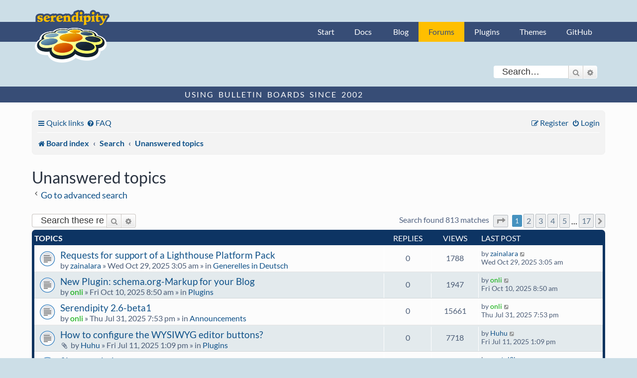

--- FILE ---
content_type: text/html; charset=UTF-8
request_url: https://board.s9y.org/search.php?search_id=unanswered&sid=580479d33e42e47ff17dcc6e8b70ab1e
body_size: 14816
content:
<!DOCTYPE html>
<html dir="ltr" lang="en-gb">
<head>
<meta charset="utf-8" />
<meta http-equiv="X-UA-Compatible" content="IE=edge">
<meta name="viewport" content="width=device-width, initial-scale=1" />

<title>Serendipity Forums - Unanswered topics</title>

	<link rel="alternate" type="application/atom+xml" title="Feed - Serendipity Forums" href="/app.php/feed?sid=d89b899bc9793b33a1b9cec16b31dd59">		<link rel="alternate" type="application/atom+xml" title="Feed - All forums" href="/app.php/feed/forums?sid=d89b899bc9793b33a1b9cec16b31dd59">					

<!--
	phpBB style name: s9y_theme
	Based on style:   prosilver (this is the default phpBB3 style)
	Original author:  Tom Beddard ( http://www.subBlue.com/ )
	Modified by: s9y team
-->

<link href="./assets/css/font-awesome.min.css?assets_version=12" rel="stylesheet">
<link href="./styles/s9y_theme/theme/stylesheet.css?assets_version=12" rel="stylesheet">
<link href="./styles/s9y_theme/theme/en/stylesheet.css?assets_version=12" rel="stylesheet">




<!--[if lte IE 9]>
	<link href="./styles/s9y_theme/theme/tweaks.css?assets_version=12" rel="stylesheet">
<![endif]-->





	<link href="/favicon.ico" rel="icon" type="image/vnd.microsoft.icon">
	<link href="/favicon.ico" rel="shortcut icon" type="image/vnd.microsoft.icon">
	<link href="/apple-touch-icon.png" rel="apple-touch-icon">

</head>
<body id="phpbb" class="nojs notouch section-search ltr ">

    <nav id="nav-global" role="navigation">
        <div class="layout-container">
            <ul id="site-nav" class="nav-collapse">
                <li><a href="http://docs.s9y.org/">Start</a></li><li><a href="http://docs.s9y.org/docs/index.html">Docs</a></li>
                <li><a href="https://blog.s9y.org">Blog</a></li><li id="current-page"><a href="https://board.s9y.org">Forums</a></li><li><a href="http://spartacus.s9y.org/">Plugins</a></li><li><a href="http://spartacus.s9y.org/index.php?mode=template_all">Themes</a></li><li><a href="https://github.com/s9y">GitHub</a></li>
            </ul>
        </div>
    </nav>


						<div id="search-box" class="search-box search-header" role="search">
				<form action="./search.php?sid=d89b899bc9793b33a1b9cec16b31dd59" method="get" id="search">
				<fieldset>
					<input name="keywords" id="keywords" type="search" maxlength="128" title="Search for keywords" class="inputbox search tiny" size="20" value="" placeholder="Search…" />
					<button class="button button-search" type="submit" title="Search">
						<i class="icon fa-search fa-fw" aria-hidden="true"></i><span class="sr-only">Search</span>
					</button>
					<a href="./search.php?sid=d89b899bc9793b33a1b9cec16b31dd59" class="button button-search-end" title="Advanced search">
						<i class="icon fa-cog fa-fw" aria-hidden="true"></i><span class="sr-only">Advanced search</span>
					</a>
					<input type="hidden" name="sid" value="d89b899bc9793b33a1b9cec16b31dd59" />

				</fieldset>
				</form>
			</div>
						<div id="claim">
    <div class="layout-container">
        <span id="slogan">Using Bulletin Boards since 2002</span>
    </div>
</div>
<main>
<div id="wrap" class="wrap">
	<a id="top" class="top-anchor" accesskey="t"></a>
	<div id="page-header">
		<div class="headerbar" role="banner">
					<div class="inner">
			</div>
					</div>
				<div class="navbar" role="navigation">
	<div class="inner">

	<ul id="nav-main" class="nav-main linklist" role="menubar">

		<li id="quick-links" class="quick-links dropdown-container responsive-menu" data-skip-responsive="true">
			<a href="#" class="dropdown-trigger">
				<i class="icon fa-bars fa-fw" aria-hidden="true"></i><span>Quick links</span>
			</a>
			<div class="dropdown">
				<div class="pointer"><div class="pointer-inner"></div></div>
				<ul class="dropdown-contents" role="menu">
					
											<li class="separator"></li>
																									<li>
								<a href="./search.php?search_id=unanswered&amp;sid=d89b899bc9793b33a1b9cec16b31dd59" role="menuitem">
									<i class="icon fa-file-o fa-fw icon-gray" aria-hidden="true"></i><span>Unanswered topics</span>
								</a>
							</li>
							<li>
								<a href="./search.php?search_id=active_topics&amp;sid=d89b899bc9793b33a1b9cec16b31dd59" role="menuitem">
									<i class="icon fa-file-o fa-fw icon-blue" aria-hidden="true"></i><span>Active topics</span>
								</a>
							</li>
							<li class="separator"></li>
							<li>
								<a href="./search.php?sid=d89b899bc9793b33a1b9cec16b31dd59" role="menuitem">
									<i class="icon fa-search fa-fw" aria-hidden="true"></i><span>Search</span>
								</a>
							</li>
					
										<li class="separator"></li>

									</ul>
			</div>
		</li>

				<li data-skip-responsive="true">
			<a href="/app.php/help/faq?sid=d89b899bc9793b33a1b9cec16b31dd59" rel="help" title="Frequently Asked Questions" role="menuitem">
				<i class="icon fa-question-circle fa-fw" aria-hidden="true"></i><span>FAQ</span>
			</a>
		</li>
						
			<li class="rightside"  data-skip-responsive="true">
			<a href="./ucp.php?mode=login&amp;redirect=search.php%3Fsearch_id%3Dunanswered&amp;sid=d89b899bc9793b33a1b9cec16b31dd59" title="Login" accesskey="x" role="menuitem">
				<i class="icon fa-power-off fa-fw" aria-hidden="true"></i><span>Login</span>
			</a>
		</li>
					<li class="rightside" data-skip-responsive="true">
				<a href="./ucp.php?mode=register&amp;sid=d89b899bc9793b33a1b9cec16b31dd59" role="menuitem">
					<i class="icon fa-pencil-square-o  fa-fw" aria-hidden="true"></i><span>Register</span>
				</a>
			</li>
						</ul>

	<ul id="nav-breadcrumbs" class="nav-breadcrumbs linklist navlinks" role="menubar">
				
		
		<li class="breadcrumbs" itemscope itemtype="https://schema.org/BreadcrumbList">

			
							<span class="crumb" itemtype="https://schema.org/ListItem" itemprop="itemListElement" itemscope><a itemprop="item" href="./index.php?sid=d89b899bc9793b33a1b9cec16b31dd59" accesskey="h" data-navbar-reference="index"><i class="icon fa-home fa-fw"></i><span itemprop="name">Board index</span></a><meta itemprop="position" content="1" /></span>

											
								<span class="crumb" itemtype="https://schema.org/ListItem" itemprop="itemListElement" itemscope><a itemprop="item" href="./search.php?sid=d89b899bc9793b33a1b9cec16b31dd59"><span itemprop="name">Search</span></a><meta itemprop="position" content="2" /></span>
															
								<span class="crumb" itemtype="https://schema.org/ListItem" itemprop="itemListElement" itemscope><a itemprop="item" href="./search.php?search_id=unanswered&amp;sid=d89b899bc9793b33a1b9cec16b31dd59"><span itemprop="name">Unanswered topics</span></a><meta itemprop="position" content="3" /></span>
							
					</li>

		
					<li class="rightside responsive-search">
				<a href="./search.php?sid=d89b899bc9793b33a1b9cec16b31dd59" title="View the advanced search options" role="menuitem">
					<i class="icon fa-search fa-fw" aria-hidden="true"></i><span class="sr-only">Search</span>
				</a>
			</li>
			</ul>

	</div>
</div>
	</div>

	    <p class="skiplink"><a href="#start_here">Skip to content</a></p>
	<a id="start_here" class="anchor"></a>
	<div id="page-body" class="page-body" role="main">
		
		

<h2 class="searchresults-title">Unanswered topics</h2>

	<p class="advanced-search-link">
		<a class="arrow-left" href="./search.php?sid=d89b899bc9793b33a1b9cec16b31dd59" title="Advanced search">
			<i class="icon fa-angle-left fa-fw icon-black" aria-hidden="true"></i><span>Go to advanced search</span>
		</a>
	</p>


	<div class="action-bar bar-top">

			<div class="search-box" role="search">
			<form method="post" action="./search.php?st=0&amp;sk=t&amp;sd=d&amp;sr=topics&amp;sid=d89b899bc9793b33a1b9cec16b31dd59&amp;search_id=unanswered">
			<fieldset>
				<input class="inputbox search tiny" type="search" name="add_keywords" id="add_keywords" value="" placeholder="Search these results" />
				<button class="button button-search" type="submit" title="Search">
					<i class="icon fa-search fa-fw" aria-hidden="true"></i><span class="sr-only">Search</span>
				</button>
				<a href="./search.php?sid=d89b899bc9793b33a1b9cec16b31dd59" class="button button-search-end" title="Advanced search">
					<i class="icon fa-cog fa-fw" aria-hidden="true"></i><span class="sr-only">Advanced search</span>
				</a>
			</fieldset>
			</form>
		</div>
	
		
		<div class="pagination">
						Search found 813 matches
							<ul>
	<li class="dropdown-container dropdown-button-control dropdown-page-jump page-jump">
		<a class="button button-icon-only dropdown-trigger" href="#" title="Click to jump to page…" role="button"><i class="icon fa-level-down fa-rotate-270" aria-hidden="true"></i><span class="sr-only">Page <strong>1</strong> of <strong>17</strong></span></a>
		<div class="dropdown">
			<div class="pointer"><div class="pointer-inner"></div></div>
			<ul class="dropdown-contents">
				<li>Jump to page:</li>
				<li class="page-jump-form">
					<input type="number" name="page-number" min="1" max="999999" title="Enter the page number you wish to go to" class="inputbox tiny" data-per-page="50" data-base-url=".&#x2F;search.php&#x3F;st&#x3D;0&amp;amp&#x3B;sk&#x3D;t&amp;amp&#x3B;sd&#x3D;d&amp;amp&#x3B;sr&#x3D;topics&amp;amp&#x3B;sid&#x3D;d89b899bc9793b33a1b9cec16b31dd59&amp;amp&#x3B;search_id&#x3D;unanswered" data-start-name="start" />
					<input class="button2" value="Go" type="button" />
				</li>
			</ul>
		</div>
	</li>
		<li class="active"><span>1</span></li>
				<li><a class="button" href="./search.php?st=0&amp;sk=t&amp;sd=d&amp;sr=topics&amp;sid=d89b899bc9793b33a1b9cec16b31dd59&amp;search_id=unanswered&amp;start=50" role="button">2</a></li>
				<li><a class="button" href="./search.php?st=0&amp;sk=t&amp;sd=d&amp;sr=topics&amp;sid=d89b899bc9793b33a1b9cec16b31dd59&amp;search_id=unanswered&amp;start=100" role="button">3</a></li>
				<li><a class="button" href="./search.php?st=0&amp;sk=t&amp;sd=d&amp;sr=topics&amp;sid=d89b899bc9793b33a1b9cec16b31dd59&amp;search_id=unanswered&amp;start=150" role="button">4</a></li>
				<li><a class="button" href="./search.php?st=0&amp;sk=t&amp;sd=d&amp;sr=topics&amp;sid=d89b899bc9793b33a1b9cec16b31dd59&amp;search_id=unanswered&amp;start=200" role="button">5</a></li>
			<li class="ellipsis" role="separator"><span>…</span></li>
				<li><a class="button" href="./search.php?st=0&amp;sk=t&amp;sd=d&amp;sr=topics&amp;sid=d89b899bc9793b33a1b9cec16b31dd59&amp;search_id=unanswered&amp;start=800" role="button">17</a></li>
				<li class="arrow next"><a class="button button-icon-only" href="./search.php?st=0&amp;sk=t&amp;sd=d&amp;sr=topics&amp;sid=d89b899bc9793b33a1b9cec16b31dd59&amp;search_id=unanswered&amp;start=50" rel="next" role="button"><i class="icon fa-chevron-right fa-fw" aria-hidden="true"></i><span class="sr-only">Next</span></a></li>
	</ul>
					</div>
	</div>


		<div class="forumbg">

		<div class="inner">
		<ul class="topiclist">
			<li class="header">
				<dl class="row-item">
					<dt><div class="list-inner">Topics</div></dt>
					<dd class="posts">Replies</dd>
					<dd class="views">Views</dd>
					<dd class="lastpost"><span>Last post</span></dd>
									</dl>
			</li>
		</ul>
		<ul class="topiclist topics">

								<li class="row bg1">
				<dl class="row-item topic_read">
					<dt title="There are no new unread posts for this topic.">
												<div class="list-inner">
																					<a href="./viewtopic.php?t=27303&amp;sid=d89b899bc9793b33a1b9cec16b31dd59" class="topictitle">Requests for support of a Lighthouse Platform Pack</a>
																												<br />
							
															<div class="responsive-show" style="display: none;">
									Last post by <a href="./memberlist.php?mode=viewprofile&amp;u=41871&amp;sid=d89b899bc9793b33a1b9cec16b31dd59" class="username">zainalara</a> &laquo; <a href="./viewtopic.php?p=10459444&amp;sid=d89b899bc9793b33a1b9cec16b31dd59#p10459444" title="Go to last post"><time datetime="2025-10-29T02:05:57+00:00">Wed Oct 29, 2025 3:05 am</time></a>
									<br />Posted in <a href="./viewforum.php?f=10&amp;sid=d89b899bc9793b33a1b9cec16b31dd59">Generelles in Deutsch</a>
								</div>
														
							<div class="responsive-hide left-box">
																																by <a href="./memberlist.php?mode=viewprofile&amp;u=41871&amp;sid=d89b899bc9793b33a1b9cec16b31dd59" class="username">zainalara</a> &raquo; <time datetime="2025-10-29T02:05:57+00:00">Wed Oct 29, 2025 3:05 am</time> &raquo; in <a href="./viewforum.php?f=10&amp;sid=d89b899bc9793b33a1b9cec16b31dd59">Generelles in Deutsch</a>
															</div>

							
													</div>
					</dt>
					<dd class="posts">0 <dfn>Replies</dfn></dd>
					<dd class="views">1788 <dfn>Views</dfn></dd>
					<dd class="lastpost">
						<span><dfn>Last post </dfn>by <a href="./memberlist.php?mode=viewprofile&amp;u=41871&amp;sid=d89b899bc9793b33a1b9cec16b31dd59" class="username">zainalara</a>															<a href="./viewtopic.php?p=10459444&amp;sid=d89b899bc9793b33a1b9cec16b31dd59#p10459444" title="Go to last post">
									<i class="icon fa-external-link-square fa-fw icon-lightgray icon-md" aria-hidden="true"></i><span class="sr-only"></span>
								</a>
														<br /><time datetime="2025-10-29T02:05:57+00:00">Wed Oct 29, 2025 3:05 am</time>
						</span>
					</dd>
									</dl>
			</li>
											<li class="row bg2">
				<dl class="row-item topic_read">
					<dt title="There are no new unread posts for this topic.">
												<div class="list-inner">
																					<a href="./viewtopic.php?t=27294&amp;sid=d89b899bc9793b33a1b9cec16b31dd59" class="topictitle">New Plugin: schema.org-Markup for your Blog</a>
																												<br />
							
															<div class="responsive-show" style="display: none;">
									Last post by <a href="./memberlist.php?mode=viewprofile&amp;u=6486&amp;sid=d89b899bc9793b33a1b9cec16b31dd59" style="color: #00AA00;" class="username-coloured">onli</a> &laquo; <a href="./viewtopic.php?p=10459429&amp;sid=d89b899bc9793b33a1b9cec16b31dd59#p10459429" title="Go to last post"><time datetime="2025-10-10T06:50:27+00:00">Fri Oct 10, 2025 8:50 am</time></a>
									<br />Posted in <a href="./viewforum.php?f=4&amp;sid=d89b899bc9793b33a1b9cec16b31dd59">Plugins</a>
								</div>
														
							<div class="responsive-hide left-box">
																																by <a href="./memberlist.php?mode=viewprofile&amp;u=6486&amp;sid=d89b899bc9793b33a1b9cec16b31dd59" style="color: #00AA00;" class="username-coloured">onli</a> &raquo; <time datetime="2025-10-10T06:50:27+00:00">Fri Oct 10, 2025 8:50 am</time> &raquo; in <a href="./viewforum.php?f=4&amp;sid=d89b899bc9793b33a1b9cec16b31dd59">Plugins</a>
															</div>

							
													</div>
					</dt>
					<dd class="posts">0 <dfn>Replies</dfn></dd>
					<dd class="views">1947 <dfn>Views</dfn></dd>
					<dd class="lastpost">
						<span><dfn>Last post </dfn>by <a href="./memberlist.php?mode=viewprofile&amp;u=6486&amp;sid=d89b899bc9793b33a1b9cec16b31dd59" style="color: #00AA00;" class="username-coloured">onli</a>															<a href="./viewtopic.php?p=10459429&amp;sid=d89b899bc9793b33a1b9cec16b31dd59#p10459429" title="Go to last post">
									<i class="icon fa-external-link-square fa-fw icon-lightgray icon-md" aria-hidden="true"></i><span class="sr-only"></span>
								</a>
														<br /><time datetime="2025-10-10T06:50:27+00:00">Fri Oct 10, 2025 8:50 am</time>
						</span>
					</dd>
									</dl>
			</li>
											<li class="row bg1">
				<dl class="row-item topic_read">
					<dt title="There are no new unread posts for this topic.">
												<div class="list-inner">
																					<a href="./viewtopic.php?t=27284&amp;sid=d89b899bc9793b33a1b9cec16b31dd59" class="topictitle">Serendipity 2.6-beta1</a>
																												<br />
							
															<div class="responsive-show" style="display: none;">
									Last post by <a href="./memberlist.php?mode=viewprofile&amp;u=6486&amp;sid=d89b899bc9793b33a1b9cec16b31dd59" style="color: #00AA00;" class="username-coloured">onli</a> &laquo; <a href="./viewtopic.php?p=10459389&amp;sid=d89b899bc9793b33a1b9cec16b31dd59#p10459389" title="Go to last post"><time datetime="2025-07-31T17:53:05+00:00">Thu Jul 31, 2025 7:53 pm</time></a>
									<br />Posted in <a href="./viewforum.php?f=6&amp;sid=d89b899bc9793b33a1b9cec16b31dd59">Announcements</a>
								</div>
														
							<div class="responsive-hide left-box">
																																by <a href="./memberlist.php?mode=viewprofile&amp;u=6486&amp;sid=d89b899bc9793b33a1b9cec16b31dd59" style="color: #00AA00;" class="username-coloured">onli</a> &raquo; <time datetime="2025-07-31T17:53:05+00:00">Thu Jul 31, 2025 7:53 pm</time> &raquo; in <a href="./viewforum.php?f=6&amp;sid=d89b899bc9793b33a1b9cec16b31dd59">Announcements</a>
															</div>

							
													</div>
					</dt>
					<dd class="posts">0 <dfn>Replies</dfn></dd>
					<dd class="views">15661 <dfn>Views</dfn></dd>
					<dd class="lastpost">
						<span><dfn>Last post </dfn>by <a href="./memberlist.php?mode=viewprofile&amp;u=6486&amp;sid=d89b899bc9793b33a1b9cec16b31dd59" style="color: #00AA00;" class="username-coloured">onli</a>															<a href="./viewtopic.php?p=10459389&amp;sid=d89b899bc9793b33a1b9cec16b31dd59#p10459389" title="Go to last post">
									<i class="icon fa-external-link-square fa-fw icon-lightgray icon-md" aria-hidden="true"></i><span class="sr-only"></span>
								</a>
														<br /><time datetime="2025-07-31T17:53:05+00:00">Thu Jul 31, 2025 7:53 pm</time>
						</span>
					</dd>
									</dl>
			</li>
											<li class="row bg2">
				<dl class="row-item topic_read">
					<dt title="There are no new unread posts for this topic.">
												<div class="list-inner">
																					<a href="./viewtopic.php?t=27281&amp;sid=d89b899bc9793b33a1b9cec16b31dd59" class="topictitle">How to configure the WYSIWYG editor buttons?</a>
																												<br />
							
															<div class="responsive-show" style="display: none;">
									Last post by <a href="./memberlist.php?mode=viewprofile&amp;u=14580&amp;sid=d89b899bc9793b33a1b9cec16b31dd59" class="username">Huhu</a> &laquo; <a href="./viewtopic.php?p=10459349&amp;sid=d89b899bc9793b33a1b9cec16b31dd59#p10459349" title="Go to last post"><time datetime="2025-07-11T11:09:53+00:00">Fri Jul 11, 2025 1:09 pm</time></a>
									<br />Posted in <a href="./viewforum.php?f=4&amp;sid=d89b899bc9793b33a1b9cec16b31dd59">Plugins</a>
								</div>
														
							<div class="responsive-hide left-box">
																<i class="icon fa-paperclip fa-fw" aria-hidden="true"></i>																by <a href="./memberlist.php?mode=viewprofile&amp;u=14580&amp;sid=d89b899bc9793b33a1b9cec16b31dd59" class="username">Huhu</a> &raquo; <time datetime="2025-07-11T11:09:53+00:00">Fri Jul 11, 2025 1:09 pm</time> &raquo; in <a href="./viewforum.php?f=4&amp;sid=d89b899bc9793b33a1b9cec16b31dd59">Plugins</a>
															</div>

							
													</div>
					</dt>
					<dd class="posts">0 <dfn>Replies</dfn></dd>
					<dd class="views">7718 <dfn>Views</dfn></dd>
					<dd class="lastpost">
						<span><dfn>Last post </dfn>by <a href="./memberlist.php?mode=viewprofile&amp;u=14580&amp;sid=d89b899bc9793b33a1b9cec16b31dd59" class="username">Huhu</a>															<a href="./viewtopic.php?p=10459349&amp;sid=d89b899bc9793b33a1b9cec16b31dd59#p10459349" title="Go to last post">
									<i class="icon fa-external-link-square fa-fw icon-lightgray icon-md" aria-hidden="true"></i><span class="sr-only"></span>
								</a>
														<br /><time datetime="2025-07-11T11:09:53+00:00">Fri Jul 11, 2025 1:09 pm</time>
						</span>
					</dd>
									</dl>
			</li>
											<li class="row bg1">
				<dl class="row-item topic_read">
					<dt title="There are no new unread posts for this topic.">
												<div class="list-inner">
																					<a href="./viewtopic.php?t=26987&amp;sid=d89b899bc9793b33a1b9cec16b31dd59" class="topictitle">filter needed</a>
																												<br />
							
															<div class="responsive-show" style="display: none;">
									Last post by <a href="./memberlist.php?mode=viewprofile&amp;u=15586&amp;sid=d89b899bc9793b33a1b9cec16b31dd59" class="username">rootnl2k</a> &laquo; <a href="./viewtopic.php?p=10458461&amp;sid=d89b899bc9793b33a1b9cec16b31dd59#p10458461" title="Go to last post"><time datetime="2025-02-16T16:02:07+00:00">Sun Feb 16, 2025 5:02 pm</time></a>
									<br />Posted in <a href="./viewforum.php?f=2&amp;sid=d89b899bc9793b33a1b9cec16b31dd59">General discussions</a>
								</div>
														
							<div class="responsive-hide left-box">
																																by <a href="./memberlist.php?mode=viewprofile&amp;u=15586&amp;sid=d89b899bc9793b33a1b9cec16b31dd59" class="username">rootnl2k</a> &raquo; <time datetime="2025-02-16T16:02:07+00:00">Sun Feb 16, 2025 5:02 pm</time> &raquo; in <a href="./viewforum.php?f=2&amp;sid=d89b899bc9793b33a1b9cec16b31dd59">General discussions</a>
															</div>

							
													</div>
					</dt>
					<dd class="posts">0 <dfn>Replies</dfn></dd>
					<dd class="views">11028 <dfn>Views</dfn></dd>
					<dd class="lastpost">
						<span><dfn>Last post </dfn>by <a href="./memberlist.php?mode=viewprofile&amp;u=15586&amp;sid=d89b899bc9793b33a1b9cec16b31dd59" class="username">rootnl2k</a>															<a href="./viewtopic.php?p=10458461&amp;sid=d89b899bc9793b33a1b9cec16b31dd59#p10458461" title="Go to last post">
									<i class="icon fa-external-link-square fa-fw icon-lightgray icon-md" aria-hidden="true"></i><span class="sr-only"></span>
								</a>
														<br /><time datetime="2025-02-16T16:02:07+00:00">Sun Feb 16, 2025 5:02 pm</time>
						</span>
					</dd>
									</dl>
			</li>
											<li class="row bg2">
				<dl class="row-item topic_read">
					<dt title="There are no new unread posts for this topic.">
												<div class="list-inner">
																					<a href="./viewtopic.php?t=26867&amp;sid=d89b899bc9793b33a1b9cec16b31dd59" class="topictitle">Creating Webpages by xml rpc</a>
																												<br />
							
															<div class="responsive-show" style="display: none;">
									Last post by <a href="./memberlist.php?mode=viewprofile&amp;u=36974&amp;sid=d89b899bc9793b33a1b9cec16b31dd59" class="username">Yorinobu</a> &laquo; <a href="./viewtopic.php?p=10458191&amp;sid=d89b899bc9793b33a1b9cec16b31dd59#p10458191" title="Go to last post"><time datetime="2024-12-05T13:52:39+00:00">Thu Dec 05, 2024 2:52 pm</time></a>
									<br />Posted in <a href="./viewforum.php?f=2&amp;sid=d89b899bc9793b33a1b9cec16b31dd59">General discussions</a>
								</div>
														
							<div class="responsive-hide left-box">
																																by <a href="./memberlist.php?mode=viewprofile&amp;u=36974&amp;sid=d89b899bc9793b33a1b9cec16b31dd59" class="username">Yorinobu</a> &raquo; <time datetime="2024-12-05T13:52:39+00:00">Thu Dec 05, 2024 2:52 pm</time> &raquo; in <a href="./viewforum.php?f=2&amp;sid=d89b899bc9793b33a1b9cec16b31dd59">General discussions</a>
															</div>

							
													</div>
					</dt>
					<dd class="posts">0 <dfn>Replies</dfn></dd>
					<dd class="views">14421 <dfn>Views</dfn></dd>
					<dd class="lastpost">
						<span><dfn>Last post </dfn>by <a href="./memberlist.php?mode=viewprofile&amp;u=36974&amp;sid=d89b899bc9793b33a1b9cec16b31dd59" class="username">Yorinobu</a>															<a href="./viewtopic.php?p=10458191&amp;sid=d89b899bc9793b33a1b9cec16b31dd59#p10458191" title="Go to last post">
									<i class="icon fa-external-link-square fa-fw icon-lightgray icon-md" aria-hidden="true"></i><span class="sr-only"></span>
								</a>
														<br /><time datetime="2024-12-05T13:52:39+00:00">Thu Dec 05, 2024 2:52 pm</time>
						</span>
					</dd>
									</dl>
			</li>
											<li class="row bg1">
				<dl class="row-item topic_read">
					<dt title="There are no new unread posts for this topic.">
												<div class="list-inner">
																					<a href="./viewtopic.php?t=26848&amp;sid=d89b899bc9793b33a1b9cec16b31dd59" class="topictitle">Kommentare ins Nirvana?</a>
																												<br />
							
															<div class="responsive-show" style="display: none;">
									Last post by <a href="./memberlist.php?mode=viewprofile&amp;u=2028&amp;sid=d89b899bc9793b33a1b9cec16b31dd59" class="username">Zugschlus</a> &laquo; <a href="./viewtopic.php?p=10458170&amp;sid=d89b899bc9793b33a1b9cec16b31dd59#p10458170" title="Go to last post"><time datetime="2024-11-16T13:26:17+00:00">Sat Nov 16, 2024 2:26 pm</time></a>
									<br />Posted in <a href="./viewforum.php?f=10&amp;sid=d89b899bc9793b33a1b9cec16b31dd59">Generelles in Deutsch</a>
								</div>
														
							<div class="responsive-hide left-box">
																																by <a href="./memberlist.php?mode=viewprofile&amp;u=2028&amp;sid=d89b899bc9793b33a1b9cec16b31dd59" class="username">Zugschlus</a> &raquo; <time datetime="2024-11-16T13:26:17+00:00">Sat Nov 16, 2024 2:26 pm</time> &raquo; in <a href="./viewforum.php?f=10&amp;sid=d89b899bc9793b33a1b9cec16b31dd59">Generelles in Deutsch</a>
															</div>

							
													</div>
					</dt>
					<dd class="posts">0 <dfn>Replies</dfn></dd>
					<dd class="views">12180 <dfn>Views</dfn></dd>
					<dd class="lastpost">
						<span><dfn>Last post </dfn>by <a href="./memberlist.php?mode=viewprofile&amp;u=2028&amp;sid=d89b899bc9793b33a1b9cec16b31dd59" class="username">Zugschlus</a>															<a href="./viewtopic.php?p=10458170&amp;sid=d89b899bc9793b33a1b9cec16b31dd59#p10458170" title="Go to last post">
									<i class="icon fa-external-link-square fa-fw icon-lightgray icon-md" aria-hidden="true"></i><span class="sr-only"></span>
								</a>
														<br /><time datetime="2024-11-16T13:26:17+00:00">Sat Nov 16, 2024 2:26 pm</time>
						</span>
					</dd>
									</dl>
			</li>
											<li class="row bg2">
				<dl class="row-item topic_read">
					<dt title="There are no new unread posts for this topic.">
												<div class="list-inner">
																					<a href="./viewtopic.php?t=26829&amp;sid=d89b899bc9793b33a1b9cec16b31dd59" class="topictitle">cast() needs change for MySQL in serendipity_commentSubscriptionConfirm (File include\functions_comments.inc.php)</a>
																												<br />
							
															<div class="responsive-show" style="display: none;">
									Last post by <a href="./memberlist.php?mode=viewprofile&amp;u=36523&amp;sid=d89b899bc9793b33a1b9cec16b31dd59" class="username">Thommy</a> &laquo; <a href="./viewtopic.php?p=10458136&amp;sid=d89b899bc9793b33a1b9cec16b31dd59#p10458136" title="Go to last post"><time datetime="2024-10-27T18:04:49+00:00">Sun Oct 27, 2024 7:04 pm</time></a>
									<br />Posted in <a href="./viewforum.php?f=3&amp;sid=d89b899bc9793b33a1b9cec16b31dd59">Bugs</a>
								</div>
														
							<div class="responsive-hide left-box">
																																by <a href="./memberlist.php?mode=viewprofile&amp;u=36523&amp;sid=d89b899bc9793b33a1b9cec16b31dd59" class="username">Thommy</a> &raquo; <time datetime="2024-10-27T18:04:49+00:00">Sun Oct 27, 2024 7:04 pm</time> &raquo; in <a href="./viewforum.php?f=3&amp;sid=d89b899bc9793b33a1b9cec16b31dd59">Bugs</a>
															</div>

							
													</div>
					</dt>
					<dd class="posts">0 <dfn>Replies</dfn></dd>
					<dd class="views">18262 <dfn>Views</dfn></dd>
					<dd class="lastpost">
						<span><dfn>Last post </dfn>by <a href="./memberlist.php?mode=viewprofile&amp;u=36523&amp;sid=d89b899bc9793b33a1b9cec16b31dd59" class="username">Thommy</a>															<a href="./viewtopic.php?p=10458136&amp;sid=d89b899bc9793b33a1b9cec16b31dd59#p10458136" title="Go to last post">
									<i class="icon fa-external-link-square fa-fw icon-lightgray icon-md" aria-hidden="true"></i><span class="sr-only"></span>
								</a>
														<br /><time datetime="2024-10-27T18:04:49+00:00">Sun Oct 27, 2024 7:04 pm</time>
						</span>
					</dd>
									</dl>
			</li>
											<li class="row bg1">
				<dl class="row-item topic_read">
					<dt title="There are no new unread posts for this topic.">
												<div class="list-inner">
																					<a href="./viewtopic.php?t=26827&amp;sid=d89b899bc9793b33a1b9cec16b31dd59" class="topictitle">Website Suddenly Blank After Update</a>
																												<br />
							
															<div class="responsive-show" style="display: none;">
									Last post by <a href="./memberlist.php?mode=viewprofile&amp;u=36491&amp;sid=d89b899bc9793b33a1b9cec16b31dd59" class="username">Thaumaturge</a> &laquo; <a href="./viewtopic.php?p=10458134&amp;sid=d89b899bc9793b33a1b9cec16b31dd59#p10458134" title="Go to last post"><time datetime="2024-10-25T12:04:56+00:00">Fri Oct 25, 2024 2:04 pm</time></a>
									<br />Posted in <a href="./viewforum.php?f=3&amp;sid=d89b899bc9793b33a1b9cec16b31dd59">Bugs</a>
								</div>
														
							<div class="responsive-hide left-box">
																																by <a href="./memberlist.php?mode=viewprofile&amp;u=36491&amp;sid=d89b899bc9793b33a1b9cec16b31dd59" class="username">Thaumaturge</a> &raquo; <time datetime="2024-10-25T12:04:56+00:00">Fri Oct 25, 2024 2:04 pm</time> &raquo; in <a href="./viewforum.php?f=3&amp;sid=d89b899bc9793b33a1b9cec16b31dd59">Bugs</a>
															</div>

							
													</div>
					</dt>
					<dd class="posts">0 <dfn>Replies</dfn></dd>
					<dd class="views">13185 <dfn>Views</dfn></dd>
					<dd class="lastpost">
						<span><dfn>Last post </dfn>by <a href="./memberlist.php?mode=viewprofile&amp;u=36491&amp;sid=d89b899bc9793b33a1b9cec16b31dd59" class="username">Thaumaturge</a>															<a href="./viewtopic.php?p=10458134&amp;sid=d89b899bc9793b33a1b9cec16b31dd59#p10458134" title="Go to last post">
									<i class="icon fa-external-link-square fa-fw icon-lightgray icon-md" aria-hidden="true"></i><span class="sr-only"></span>
								</a>
														<br /><time datetime="2024-10-25T12:04:56+00:00">Fri Oct 25, 2024 2:04 pm</time>
						</span>
					</dd>
									</dl>
			</li>
											<li class="row bg2">
				<dl class="row-item topic_read">
					<dt title="There are no new unread posts for this topic.">
												<div class="list-inner">
																					<a href="./viewtopic.php?t=26808&amp;sid=d89b899bc9793b33a1b9cec16b31dd59" class="topictitle">Http Error 500 Spy V2.5 nach Umstellung von php7.4 auf 8.0</a>
																												<br />
							
															<div class="responsive-show" style="display: none;">
									Last post by <a href="./memberlist.php?mode=viewprofile&amp;u=31382&amp;sid=d89b899bc9793b33a1b9cec16b31dd59" class="username">Caotic</a> &laquo; <a href="./viewtopic.php?p=10458097&amp;sid=d89b899bc9793b33a1b9cec16b31dd59#p10458097" title="Go to last post"><time datetime="2024-10-07T19:17:13+00:00">Mon Oct 07, 2024 9:17 pm</time></a>
									<br />Posted in <a href="./viewforum.php?f=10&amp;sid=d89b899bc9793b33a1b9cec16b31dd59">Generelles in Deutsch</a>
								</div>
														
							<div class="responsive-hide left-box">
																<i class="icon fa-paperclip fa-fw" aria-hidden="true"></i>																by <a href="./memberlist.php?mode=viewprofile&amp;u=31382&amp;sid=d89b899bc9793b33a1b9cec16b31dd59" class="username">Caotic</a> &raquo; <time datetime="2024-10-07T19:17:13+00:00">Mon Oct 07, 2024 9:17 pm</time> &raquo; in <a href="./viewforum.php?f=10&amp;sid=d89b899bc9793b33a1b9cec16b31dd59">Generelles in Deutsch</a>
															</div>

							
													</div>
					</dt>
					<dd class="posts">0 <dfn>Replies</dfn></dd>
					<dd class="views">13773 <dfn>Views</dfn></dd>
					<dd class="lastpost">
						<span><dfn>Last post </dfn>by <a href="./memberlist.php?mode=viewprofile&amp;u=31382&amp;sid=d89b899bc9793b33a1b9cec16b31dd59" class="username">Caotic</a>															<a href="./viewtopic.php?p=10458097&amp;sid=d89b899bc9793b33a1b9cec16b31dd59#p10458097" title="Go to last post">
									<i class="icon fa-external-link-square fa-fw icon-lightgray icon-md" aria-hidden="true"></i><span class="sr-only"></span>
								</a>
														<br /><time datetime="2024-10-07T19:17:13+00:00">Mon Oct 07, 2024 9:17 pm</time>
						</span>
					</dd>
									</dl>
			</li>
											<li class="row bg1">
				<dl class="row-item topic_read">
					<dt title="There are no new unread posts for this topic.">
												<div class="list-inner">
																					<a href="./viewtopic.php?t=26455&amp;sid=d89b899bc9793b33a1b9cec16b31dd59" class="topictitle">? Wie Anmeldungen der Nutzer mitloggen</a>
																												<br />
							
															<div class="responsive-show" style="display: none;">
									Last post by <a href="./memberlist.php?mode=viewprofile&amp;u=31504&amp;sid=d89b899bc9793b33a1b9cec16b31dd59" class="username">mibaone</a> &laquo; <a href="./viewtopic.php?p=10457387&amp;sid=d89b899bc9793b33a1b9cec16b31dd59#p10457387" title="Go to last post"><time datetime="2024-04-29T17:05:06+00:00">Mon Apr 29, 2024 7:05 pm</time></a>
									<br />Posted in <a href="./viewforum.php?f=10&amp;sid=d89b899bc9793b33a1b9cec16b31dd59">Generelles in Deutsch</a>
								</div>
														
							<div class="responsive-hide left-box">
																																by <a href="./memberlist.php?mode=viewprofile&amp;u=31504&amp;sid=d89b899bc9793b33a1b9cec16b31dd59" class="username">mibaone</a> &raquo; <time datetime="2024-04-29T17:05:06+00:00">Mon Apr 29, 2024 7:05 pm</time> &raquo; in <a href="./viewforum.php?f=10&amp;sid=d89b899bc9793b33a1b9cec16b31dd59">Generelles in Deutsch</a>
															</div>

							
													</div>
					</dt>
					<dd class="posts">0 <dfn>Replies</dfn></dd>
					<dd class="views">19083 <dfn>Views</dfn></dd>
					<dd class="lastpost">
						<span><dfn>Last post </dfn>by <a href="./memberlist.php?mode=viewprofile&amp;u=31504&amp;sid=d89b899bc9793b33a1b9cec16b31dd59" class="username">mibaone</a>															<a href="./viewtopic.php?p=10457387&amp;sid=d89b899bc9793b33a1b9cec16b31dd59#p10457387" title="Go to last post">
									<i class="icon fa-external-link-square fa-fw icon-lightgray icon-md" aria-hidden="true"></i><span class="sr-only"></span>
								</a>
														<br /><time datetime="2024-04-29T17:05:06+00:00">Mon Apr 29, 2024 7:05 pm</time>
						</span>
					</dd>
									</dl>
			</li>
											<li class="row bg2">
				<dl class="row-item topic_read">
					<dt title="There are no new unread posts for this topic.">
												<div class="list-inner">
																					<a href="./viewtopic.php?t=26452&amp;sid=d89b899bc9793b33a1b9cec16b31dd59" class="topictitle">Static pages with comments?</a>
																												<br />
							
															<div class="responsive-show" style="display: none;">
									Last post by <a href="./memberlist.php?mode=viewprofile&amp;u=34746&amp;sid=d89b899bc9793b33a1b9cec16b31dd59" class="username">Bob Smith</a> &laquo; <a href="./viewtopic.php?p=10457382&amp;sid=d89b899bc9793b33a1b9cec16b31dd59#p10457382" title="Go to last post"><time datetime="2024-04-24T21:30:50+00:00">Wed Apr 24, 2024 11:30 pm</time></a>
									<br />Posted in <a href="./viewforum.php?f=1&amp;sid=d89b899bc9793b33a1b9cec16b31dd59">Installation</a>
								</div>
														
							<div class="responsive-hide left-box">
																																by <a href="./memberlist.php?mode=viewprofile&amp;u=34746&amp;sid=d89b899bc9793b33a1b9cec16b31dd59" class="username">Bob Smith</a> &raquo; <time datetime="2024-04-24T21:30:50+00:00">Wed Apr 24, 2024 11:30 pm</time> &raquo; in <a href="./viewforum.php?f=1&amp;sid=d89b899bc9793b33a1b9cec16b31dd59">Installation</a>
															</div>

							
													</div>
					</dt>
					<dd class="posts">0 <dfn>Replies</dfn></dd>
					<dd class="views">21509 <dfn>Views</dfn></dd>
					<dd class="lastpost">
						<span><dfn>Last post </dfn>by <a href="./memberlist.php?mode=viewprofile&amp;u=34746&amp;sid=d89b899bc9793b33a1b9cec16b31dd59" class="username">Bob Smith</a>															<a href="./viewtopic.php?p=10457382&amp;sid=d89b899bc9793b33a1b9cec16b31dd59#p10457382" title="Go to last post">
									<i class="icon fa-external-link-square fa-fw icon-lightgray icon-md" aria-hidden="true"></i><span class="sr-only"></span>
								</a>
														<br /><time datetime="2024-04-24T21:30:50+00:00">Wed Apr 24, 2024 11:30 pm</time>
						</span>
					</dd>
									</dl>
			</li>
											<li class="row bg1">
				<dl class="row-item global_read">
					<dt title="There are no new unread posts for this topic.">
												<div class="list-inner">
																					<a href="./viewtopic.php?t=26325&amp;sid=d89b899bc9793b33a1b9cec16b31dd59" class="topictitle">Serendipity 3.0 Effort</a>
																												<br />
							
															<div class="responsive-show" style="display: none;">
									Last post by <a href="./memberlist.php?mode=viewprofile&amp;u=26&amp;sid=d89b899bc9793b33a1b9cec16b31dd59" style="color: #AA0000;" class="username-coloured">garvinhicking</a> &laquo; <a href="./viewtopic.php?p=10457138&amp;sid=d89b899bc9793b33a1b9cec16b31dd59#p10457138" title="Go to last post"><time datetime="2024-02-21T08:46:06+00:00">Wed Feb 21, 2024 9:46 am</time></a>
									<br />Posted in <a href="./viewforum.php?f=6&amp;sid=d89b899bc9793b33a1b9cec16b31dd59">Announcements</a>
								</div>
														
							<div class="responsive-hide left-box">
																<i class="icon fa-paperclip fa-fw" aria-hidden="true"></i>																by <a href="./memberlist.php?mode=viewprofile&amp;u=26&amp;sid=d89b899bc9793b33a1b9cec16b31dd59" style="color: #AA0000;" class="username-coloured">garvinhicking</a> &raquo; <time datetime="2024-02-21T08:46:06+00:00">Wed Feb 21, 2024 9:46 am</time> &raquo; in <a href="./viewforum.php?f=6&amp;sid=d89b899bc9793b33a1b9cec16b31dd59">Announcements</a>
															</div>

							
													</div>
					</dt>
					<dd class="posts">0 <dfn>Replies</dfn></dd>
					<dd class="views">202504 <dfn>Views</dfn></dd>
					<dd class="lastpost">
						<span><dfn>Last post </dfn>by <a href="./memberlist.php?mode=viewprofile&amp;u=26&amp;sid=d89b899bc9793b33a1b9cec16b31dd59" style="color: #AA0000;" class="username-coloured">garvinhicking</a>															<a href="./viewtopic.php?p=10457138&amp;sid=d89b899bc9793b33a1b9cec16b31dd59#p10457138" title="Go to last post">
									<i class="icon fa-external-link-square fa-fw icon-lightgray icon-md" aria-hidden="true"></i><span class="sr-only"></span>
								</a>
														<br /><time datetime="2024-02-21T08:46:06+00:00">Wed Feb 21, 2024 9:46 am</time>
						</span>
					</dd>
									</dl>
			</li>
											<li class="row bg2">
				<dl class="row-item announce_read">
					<dt title="There are no new unread posts for this topic.">
												<div class="list-inner">
																					<a href="./viewtopic.php?t=26324&amp;sid=d89b899bc9793b33a1b9cec16b31dd59" class="topictitle">Serendipity 2.5.0 released</a>
																												<br />
							
															<div class="responsive-show" style="display: none;">
									Last post by <a href="./memberlist.php?mode=viewprofile&amp;u=26&amp;sid=d89b899bc9793b33a1b9cec16b31dd59" style="color: #AA0000;" class="username-coloured">garvinhicking</a> &laquo; <a href="./viewtopic.php?p=10457137&amp;sid=d89b899bc9793b33a1b9cec16b31dd59#p10457137" title="Go to last post"><time datetime="2024-02-21T08:03:07+00:00">Wed Feb 21, 2024 9:03 am</time></a>
									<br />Posted in <a href="./viewforum.php?f=6&amp;sid=d89b899bc9793b33a1b9cec16b31dd59">Announcements</a>
								</div>
														
							<div class="responsive-hide left-box">
																																by <a href="./memberlist.php?mode=viewprofile&amp;u=26&amp;sid=d89b899bc9793b33a1b9cec16b31dd59" style="color: #AA0000;" class="username-coloured">garvinhicking</a> &raquo; <time datetime="2024-02-21T08:03:07+00:00">Wed Feb 21, 2024 9:03 am</time> &raquo; in <a href="./viewforum.php?f=6&amp;sid=d89b899bc9793b33a1b9cec16b31dd59">Announcements</a>
															</div>

							
													</div>
					</dt>
					<dd class="posts">0 <dfn>Replies</dfn></dd>
					<dd class="views">23892 <dfn>Views</dfn></dd>
					<dd class="lastpost">
						<span><dfn>Last post </dfn>by <a href="./memberlist.php?mode=viewprofile&amp;u=26&amp;sid=d89b899bc9793b33a1b9cec16b31dd59" style="color: #AA0000;" class="username-coloured">garvinhicking</a>															<a href="./viewtopic.php?p=10457137&amp;sid=d89b899bc9793b33a1b9cec16b31dd59#p10457137" title="Go to last post">
									<i class="icon fa-external-link-square fa-fw icon-lightgray icon-md" aria-hidden="true"></i><span class="sr-only"></span>
								</a>
														<br /><time datetime="2024-02-21T08:03:07+00:00">Wed Feb 21, 2024 9:03 am</time>
						</span>
					</dd>
									</dl>
			</li>
											<li class="row bg1">
				<dl class="row-item topic_read">
					<dt title="There are no new unread posts for this topic.">
												<div class="list-inner">
																					<a href="./viewtopic.php?t=26167&amp;sid=d89b899bc9793b33a1b9cec16b31dd59" class="topictitle">Blog-Einträge offline schreiben</a>
																												<br />
							
															<div class="responsive-show" style="display: none;">
									Last post by <a href="./memberlist.php?mode=viewprofile&amp;u=2070&amp;sid=d89b899bc9793b33a1b9cec16b31dd59" class="username">HadleyB</a> &laquo; <a href="./viewtopic.php?p=10456607&amp;sid=d89b899bc9793b33a1b9cec16b31dd59#p10456607" title="Go to last post"><time datetime="2023-10-20T16:06:03+00:00">Fri Oct 20, 2023 6:06 pm</time></a>
									<br />Posted in <a href="./viewforum.php?f=10&amp;sid=d89b899bc9793b33a1b9cec16b31dd59">Generelles in Deutsch</a>
								</div>
														
							<div class="responsive-hide left-box">
																																by <a href="./memberlist.php?mode=viewprofile&amp;u=2070&amp;sid=d89b899bc9793b33a1b9cec16b31dd59" class="username">HadleyB</a> &raquo; <time datetime="2023-10-20T16:06:03+00:00">Fri Oct 20, 2023 6:06 pm</time> &raquo; in <a href="./viewforum.php?f=10&amp;sid=d89b899bc9793b33a1b9cec16b31dd59">Generelles in Deutsch</a>
															</div>

							
													</div>
					</dt>
					<dd class="posts">0 <dfn>Replies</dfn></dd>
					<dd class="views">62826 <dfn>Views</dfn></dd>
					<dd class="lastpost">
						<span><dfn>Last post </dfn>by <a href="./memberlist.php?mode=viewprofile&amp;u=2070&amp;sid=d89b899bc9793b33a1b9cec16b31dd59" class="username">HadleyB</a>															<a href="./viewtopic.php?p=10456607&amp;sid=d89b899bc9793b33a1b9cec16b31dd59#p10456607" title="Go to last post">
									<i class="icon fa-external-link-square fa-fw icon-lightgray icon-md" aria-hidden="true"></i><span class="sr-only"></span>
								</a>
														<br /><time datetime="2023-10-20T16:06:03+00:00">Fri Oct 20, 2023 6:06 pm</time>
						</span>
					</dd>
									</dl>
			</li>
											<li class="row bg2">
				<dl class="row-item topic_read">
					<dt title="There are no new unread posts for this topic.">
												<div class="list-inner">
																					<a href="./viewtopic.php?t=26134&amp;sid=d89b899bc9793b33a1b9cec16b31dd59" class="topictitle">Serendipity 2.5-beta1</a>
																												<br />
							
															<div class="responsive-show" style="display: none;">
									Last post by <a href="./memberlist.php?mode=viewprofile&amp;u=6486&amp;sid=d89b899bc9793b33a1b9cec16b31dd59" style="color: #00AA00;" class="username-coloured">onli</a> &laquo; <a href="./viewtopic.php?p=10456485&amp;sid=d89b899bc9793b33a1b9cec16b31dd59#p10456485" title="Go to last post"><time datetime="2023-09-28T09:26:54+00:00">Thu Sep 28, 2023 11:26 am</time></a>
									<br />Posted in <a href="./viewforum.php?f=6&amp;sid=d89b899bc9793b33a1b9cec16b31dd59">Announcements</a>
								</div>
														
							<div class="responsive-hide left-box">
																																by <a href="./memberlist.php?mode=viewprofile&amp;u=6486&amp;sid=d89b899bc9793b33a1b9cec16b31dd59" style="color: #00AA00;" class="username-coloured">onli</a> &raquo; <time datetime="2023-09-28T09:26:54+00:00">Thu Sep 28, 2023 11:26 am</time> &raquo; in <a href="./viewforum.php?f=6&amp;sid=d89b899bc9793b33a1b9cec16b31dd59">Announcements</a>
															</div>

							
													</div>
					</dt>
					<dd class="posts">0 <dfn>Replies</dfn></dd>
					<dd class="views">77717 <dfn>Views</dfn></dd>
					<dd class="lastpost">
						<span><dfn>Last post </dfn>by <a href="./memberlist.php?mode=viewprofile&amp;u=6486&amp;sid=d89b899bc9793b33a1b9cec16b31dd59" style="color: #00AA00;" class="username-coloured">onli</a>															<a href="./viewtopic.php?p=10456485&amp;sid=d89b899bc9793b33a1b9cec16b31dd59#p10456485" title="Go to last post">
									<i class="icon fa-external-link-square fa-fw icon-lightgray icon-md" aria-hidden="true"></i><span class="sr-only"></span>
								</a>
														<br /><time datetime="2023-09-28T09:26:54+00:00">Thu Sep 28, 2023 11:26 am</time>
						</span>
					</dd>
									</dl>
			</li>
											<li class="row bg1">
				<dl class="row-item topic_read">
					<dt title="There are no new unread posts for this topic.">
												<div class="list-inner">
																					<a href="./viewtopic.php?t=26089&amp;sid=d89b899bc9793b33a1b9cec16b31dd59" class="topictitle">php 8.2.9 and nginx</a>
																												<br />
							
															<div class="responsive-show" style="display: none;">
									Last post by <a href="./memberlist.php?mode=viewprofile&amp;u=15586&amp;sid=d89b899bc9793b33a1b9cec16b31dd59" class="username">rootnl2k</a> &laquo; <a href="./viewtopic.php?p=10456364&amp;sid=d89b899bc9793b33a1b9cec16b31dd59#p10456364" title="Go to last post"><time datetime="2023-08-19T12:13:33+00:00">Sat Aug 19, 2023 2:13 pm</time></a>
									<br />Posted in <a href="./viewforum.php?f=3&amp;sid=d89b899bc9793b33a1b9cec16b31dd59">Bugs</a>
								</div>
														
							<div class="responsive-hide left-box">
																																by <a href="./memberlist.php?mode=viewprofile&amp;u=15586&amp;sid=d89b899bc9793b33a1b9cec16b31dd59" class="username">rootnl2k</a> &raquo; <time datetime="2023-08-19T12:13:33+00:00">Sat Aug 19, 2023 2:13 pm</time> &raquo; in <a href="./viewforum.php?f=3&amp;sid=d89b899bc9793b33a1b9cec16b31dd59">Bugs</a>
															</div>

							
													</div>
					</dt>
					<dd class="posts">0 <dfn>Replies</dfn></dd>
					<dd class="views">64384 <dfn>Views</dfn></dd>
					<dd class="lastpost">
						<span><dfn>Last post </dfn>by <a href="./memberlist.php?mode=viewprofile&amp;u=15586&amp;sid=d89b899bc9793b33a1b9cec16b31dd59" class="username">rootnl2k</a>															<a href="./viewtopic.php?p=10456364&amp;sid=d89b899bc9793b33a1b9cec16b31dd59#p10456364" title="Go to last post">
									<i class="icon fa-external-link-square fa-fw icon-lightgray icon-md" aria-hidden="true"></i><span class="sr-only"></span>
								</a>
														<br /><time datetime="2023-08-19T12:13:33+00:00">Sat Aug 19, 2023 2:13 pm</time>
						</span>
					</dd>
									</dl>
			</li>
											<li class="row bg2">
				<dl class="row-item topic_read">
					<dt title="There are no new unread posts for this topic.">
												<div class="list-inner">
																					<a href="./viewtopic.php?t=25847&amp;sid=d89b899bc9793b33a1b9cec16b31dd59" class="topictitle">Thanks, +</a>
																												<br />
							
															<div class="responsive-show" style="display: none;">
									Last post by <a href="./memberlist.php?mode=viewprofile&amp;u=31566&amp;sid=d89b899bc9793b33a1b9cec16b31dd59" class="username">Qazkzsaisy</a> &laquo; <a href="./viewtopic.php?p=10455720&amp;sid=d89b899bc9793b33a1b9cec16b31dd59#p10455720" title="Go to last post"><time datetime="2023-03-30T20:23:58+00:00">Thu Mar 30, 2023 10:23 pm</time></a>
									<br />Posted in <a href="./viewforum.php?f=2&amp;sid=d89b899bc9793b33a1b9cec16b31dd59">General discussions</a>
								</div>
														
							<div class="responsive-hide left-box">
																																by <a href="./memberlist.php?mode=viewprofile&amp;u=31566&amp;sid=d89b899bc9793b33a1b9cec16b31dd59" class="username">Qazkzsaisy</a> &raquo; <time datetime="2023-03-30T20:23:58+00:00">Thu Mar 30, 2023 10:23 pm</time> &raquo; in <a href="./viewforum.php?f=2&amp;sid=d89b899bc9793b33a1b9cec16b31dd59">General discussions</a>
															</div>

							
													</div>
					</dt>
					<dd class="posts">0 <dfn>Replies</dfn></dd>
					<dd class="views">77374 <dfn>Views</dfn></dd>
					<dd class="lastpost">
						<span><dfn>Last post </dfn>by <a href="./memberlist.php?mode=viewprofile&amp;u=31566&amp;sid=d89b899bc9793b33a1b9cec16b31dd59" class="username">Qazkzsaisy</a>															<a href="./viewtopic.php?p=10455720&amp;sid=d89b899bc9793b33a1b9cec16b31dd59#p10455720" title="Go to last post">
									<i class="icon fa-external-link-square fa-fw icon-lightgray icon-md" aria-hidden="true"></i><span class="sr-only"></span>
								</a>
														<br /><time datetime="2023-03-30T20:23:58+00:00">Thu Mar 30, 2023 10:23 pm</time>
						</span>
					</dd>
									</dl>
			</li>
											<li class="row bg1">
				<dl class="row-item topic_read">
					<dt title="There are no new unread posts for this topic.">
												<div class="list-inner">
																					<a href="./viewtopic.php?t=25832&amp;sid=d89b899bc9793b33a1b9cec16b31dd59" class="topictitle">Nach Upgrade auf 2.4.0: serendipity_event_textwiki V1.6 rendert nicht mehr</a>
																												<br />
							
															<div class="responsive-show" style="display: none;">
									Last post by <a href="./memberlist.php?mode=viewprofile&amp;u=16524&amp;sid=d89b899bc9793b33a1b9cec16b31dd59" class="username">nickk</a> &laquo; <a href="./viewtopic.php?p=10455693&amp;sid=d89b899bc9793b33a1b9cec16b31dd59#p10455693" title="Go to last post"><time datetime="2023-03-20T07:55:33+00:00">Mon Mar 20, 2023 8:55 am</time></a>
									<br />Posted in <a href="./viewforum.php?f=10&amp;sid=d89b899bc9793b33a1b9cec16b31dd59">Generelles in Deutsch</a>
								</div>
														
							<div class="responsive-hide left-box">
																																by <a href="./memberlist.php?mode=viewprofile&amp;u=16524&amp;sid=d89b899bc9793b33a1b9cec16b31dd59" class="username">nickk</a> &raquo; <time datetime="2023-03-20T07:55:33+00:00">Mon Mar 20, 2023 8:55 am</time> &raquo; in <a href="./viewforum.php?f=10&amp;sid=d89b899bc9793b33a1b9cec16b31dd59">Generelles in Deutsch</a>
															</div>

							
													</div>
					</dt>
					<dd class="posts">0 <dfn>Replies</dfn></dd>
					<dd class="views">61520 <dfn>Views</dfn></dd>
					<dd class="lastpost">
						<span><dfn>Last post </dfn>by <a href="./memberlist.php?mode=viewprofile&amp;u=16524&amp;sid=d89b899bc9793b33a1b9cec16b31dd59" class="username">nickk</a>															<a href="./viewtopic.php?p=10455693&amp;sid=d89b899bc9793b33a1b9cec16b31dd59#p10455693" title="Go to last post">
									<i class="icon fa-external-link-square fa-fw icon-lightgray icon-md" aria-hidden="true"></i><span class="sr-only"></span>
								</a>
														<br /><time datetime="2023-03-20T07:55:33+00:00">Mon Mar 20, 2023 8:55 am</time>
						</span>
					</dd>
									</dl>
			</li>
											<li class="row bg2">
				<dl class="row-item topic_read">
					<dt title="There are no new unread posts for this topic.">
												<div class="list-inner">
																					<a href="./viewtopic.php?t=25830&amp;sid=d89b899bc9793b33a1b9cec16b31dd59" class="topictitle">Some undefined variables in serendipity_event_commentedit</a>
																												<br />
							
															<div class="responsive-show" style="display: none;">
									Last post by <a href="./memberlist.php?mode=viewprofile&amp;u=1622&amp;sid=d89b899bc9793b33a1b9cec16b31dd59" class="username">moonchild</a> &laquo; <a href="./viewtopic.php?p=10455667&amp;sid=d89b899bc9793b33a1b9cec16b31dd59#p10455667" title="Go to last post"><time datetime="2023-03-12T13:13:35+00:00">Sun Mar 12, 2023 2:13 pm</time></a>
									<br />Posted in <a href="./viewforum.php?f=3&amp;sid=d89b899bc9793b33a1b9cec16b31dd59">Bugs</a>
								</div>
														
							<div class="responsive-hide left-box">
																																by <a href="./memberlist.php?mode=viewprofile&amp;u=1622&amp;sid=d89b899bc9793b33a1b9cec16b31dd59" class="username">moonchild</a> &raquo; <time datetime="2023-03-12T13:13:35+00:00">Sun Mar 12, 2023 2:13 pm</time> &raquo; in <a href="./viewforum.php?f=3&amp;sid=d89b899bc9793b33a1b9cec16b31dd59">Bugs</a>
															</div>

							
													</div>
					</dt>
					<dd class="posts">0 <dfn>Replies</dfn></dd>
					<dd class="views">64333 <dfn>Views</dfn></dd>
					<dd class="lastpost">
						<span><dfn>Last post </dfn>by <a href="./memberlist.php?mode=viewprofile&amp;u=1622&amp;sid=d89b899bc9793b33a1b9cec16b31dd59" class="username">moonchild</a>															<a href="./viewtopic.php?p=10455667&amp;sid=d89b899bc9793b33a1b9cec16b31dd59#p10455667" title="Go to last post">
									<i class="icon fa-external-link-square fa-fw icon-lightgray icon-md" aria-hidden="true"></i><span class="sr-only"></span>
								</a>
														<br /><time datetime="2023-03-12T13:13:35+00:00">Sun Mar 12, 2023 2:13 pm</time>
						</span>
					</dd>
									</dl>
			</li>
											<li class="row bg1">
				<dl class="row-item topic_read">
					<dt title="There are no new unread posts for this topic.">
												<div class="list-inner">
																					<a href="./viewtopic.php?t=25828&amp;sid=d89b899bc9793b33a1b9cec16b31dd59" class="topictitle">Mediendatenbank verhält sich fehlerhaft</a>
																												<br />
							
															<div class="responsive-show" style="display: none;">
									Last post by <a href="./memberlist.php?mode=viewprofile&amp;u=31202&amp;sid=d89b899bc9793b33a1b9cec16b31dd59" class="username">widdi</a> &laquo; <a href="./viewtopic.php?p=10455655&amp;sid=d89b899bc9793b33a1b9cec16b31dd59#p10455655" title="Go to last post"><time datetime="2023-03-05T20:43:51+00:00">Sun Mar 05, 2023 9:43 pm</time></a>
									<br />Posted in <a href="./viewforum.php?f=10&amp;sid=d89b899bc9793b33a1b9cec16b31dd59">Generelles in Deutsch</a>
								</div>
														
							<div class="responsive-hide left-box">
																																by <a href="./memberlist.php?mode=viewprofile&amp;u=31202&amp;sid=d89b899bc9793b33a1b9cec16b31dd59" class="username">widdi</a> &raquo; <time datetime="2023-03-05T20:43:51+00:00">Sun Mar 05, 2023 9:43 pm</time> &raquo; in <a href="./viewforum.php?f=10&amp;sid=d89b899bc9793b33a1b9cec16b31dd59">Generelles in Deutsch</a>
															</div>

							
													</div>
					</dt>
					<dd class="posts">0 <dfn>Replies</dfn></dd>
					<dd class="views">57905 <dfn>Views</dfn></dd>
					<dd class="lastpost">
						<span><dfn>Last post </dfn>by <a href="./memberlist.php?mode=viewprofile&amp;u=31202&amp;sid=d89b899bc9793b33a1b9cec16b31dd59" class="username">widdi</a>															<a href="./viewtopic.php?p=10455655&amp;sid=d89b899bc9793b33a1b9cec16b31dd59#p10455655" title="Go to last post">
									<i class="icon fa-external-link-square fa-fw icon-lightgray icon-md" aria-hidden="true"></i><span class="sr-only"></span>
								</a>
														<br /><time datetime="2023-03-05T20:43:51+00:00">Sun Mar 05, 2023 9:43 pm</time>
						</span>
					</dd>
									</dl>
			</li>
											<li class="row bg2">
				<dl class="row-item topic_read">
					<dt title="There are no new unread posts for this topic.">
												<div class="list-inner">
																					<a href="./viewtopic.php?t=25819&amp;sid=d89b899bc9793b33a1b9cec16b31dd59" class="topictitle">After migration to new host login to backend fails - connectivity to plugin repo</a>
																												<br />
							
															<div class="responsive-show" style="display: none;">
									Last post by <a href="./memberlist.php?mode=viewprofile&amp;u=4734&amp;sid=d89b899bc9793b33a1b9cec16b31dd59" class="username">jemm4jemm</a> &laquo; <a href="./viewtopic.php?p=10455607&amp;sid=d89b899bc9793b33a1b9cec16b31dd59#p10455607" title="Go to last post"><time datetime="2023-02-09T13:31:10+00:00">Thu Feb 09, 2023 2:31 pm</time></a>
									<br />Posted in <a href="./viewforum.php?f=1&amp;sid=d89b899bc9793b33a1b9cec16b31dd59">Installation</a>
								</div>
														
							<div class="responsive-hide left-box">
																																by <a href="./memberlist.php?mode=viewprofile&amp;u=4734&amp;sid=d89b899bc9793b33a1b9cec16b31dd59" class="username">jemm4jemm</a> &raquo; <time datetime="2023-02-09T13:31:10+00:00">Thu Feb 09, 2023 2:31 pm</time> &raquo; in <a href="./viewforum.php?f=1&amp;sid=d89b899bc9793b33a1b9cec16b31dd59">Installation</a>
															</div>

							
													</div>
					</dt>
					<dd class="posts">0 <dfn>Replies</dfn></dd>
					<dd class="views">71136 <dfn>Views</dfn></dd>
					<dd class="lastpost">
						<span><dfn>Last post </dfn>by <a href="./memberlist.php?mode=viewprofile&amp;u=4734&amp;sid=d89b899bc9793b33a1b9cec16b31dd59" class="username">jemm4jemm</a>															<a href="./viewtopic.php?p=10455607&amp;sid=d89b899bc9793b33a1b9cec16b31dd59#p10455607" title="Go to last post">
									<i class="icon fa-external-link-square fa-fw icon-lightgray icon-md" aria-hidden="true"></i><span class="sr-only"></span>
								</a>
														<br /><time datetime="2023-02-09T13:31:10+00:00">Thu Feb 09, 2023 2:31 pm</time>
						</span>
					</dd>
									</dl>
			</li>
											<li class="row bg1">
				<dl class="row-item topic_read">
					<dt title="There are no new unread posts for this topic.">
												<div class="list-inner">
																					<a href="./viewtopic.php?t=25817&amp;sid=d89b899bc9793b33a1b9cec16b31dd59" class="topictitle">all icons are gone</a>
																												<br />
							
															<div class="responsive-show" style="display: none;">
									Last post by <a href="./memberlist.php?mode=viewprofile&amp;u=31509&amp;sid=d89b899bc9793b33a1b9cec16b31dd59" class="username">douwe</a> &laquo; <a href="./viewtopic.php?p=10455603&amp;sid=d89b899bc9793b33a1b9cec16b31dd59#p10455603" title="Go to last post"><time datetime="2023-02-06T19:51:28+00:00">Mon Feb 06, 2023 8:51 pm</time></a>
									<br />Posted in <a href="./viewforum.php?f=1&amp;sid=d89b899bc9793b33a1b9cec16b31dd59">Installation</a>
								</div>
														
							<div class="responsive-hide left-box">
																<i class="icon fa-paperclip fa-fw" aria-hidden="true"></i>																by <a href="./memberlist.php?mode=viewprofile&amp;u=31509&amp;sid=d89b899bc9793b33a1b9cec16b31dd59" class="username">douwe</a> &raquo; <time datetime="2023-02-06T19:51:28+00:00">Mon Feb 06, 2023 8:51 pm</time> &raquo; in <a href="./viewforum.php?f=1&amp;sid=d89b899bc9793b33a1b9cec16b31dd59">Installation</a>
															</div>

							
													</div>
					</dt>
					<dd class="posts">0 <dfn>Replies</dfn></dd>
					<dd class="views">65286 <dfn>Views</dfn></dd>
					<dd class="lastpost">
						<span><dfn>Last post </dfn>by <a href="./memberlist.php?mode=viewprofile&amp;u=31509&amp;sid=d89b899bc9793b33a1b9cec16b31dd59" class="username">douwe</a>															<a href="./viewtopic.php?p=10455603&amp;sid=d89b899bc9793b33a1b9cec16b31dd59#p10455603" title="Go to last post">
									<i class="icon fa-external-link-square fa-fw icon-lightgray icon-md" aria-hidden="true"></i><span class="sr-only"></span>
								</a>
														<br /><time datetime="2023-02-06T19:51:28+00:00">Mon Feb 06, 2023 8:51 pm</time>
						</span>
					</dd>
									</dl>
			</li>
											<li class="row bg2">
				<dl class="row-item topic_read">
					<dt title="There are no new unread posts for this topic.">
												<div class="list-inner">
																					<a href="./viewtopic.php?t=25735&amp;sid=d89b899bc9793b33a1b9cec16b31dd59" class="topictitle">XMLRPC funktioniert nicht mehr</a>
																												<br />
							
															<div class="responsive-show" style="display: none;">
									Last post by <a href="./memberlist.php?mode=viewprofile&amp;u=2070&amp;sid=d89b899bc9793b33a1b9cec16b31dd59" class="username">HadleyB</a> &laquo; <a href="./viewtopic.php?p=10455446&amp;sid=d89b899bc9793b33a1b9cec16b31dd59#p10455446" title="Go to last post"><time datetime="2023-01-10T10:29:13+00:00">Tue Jan 10, 2023 11:29 am</time></a>
									<br />Posted in <a href="./viewforum.php?f=10&amp;sid=d89b899bc9793b33a1b9cec16b31dd59">Generelles in Deutsch</a>
								</div>
														
							<div class="responsive-hide left-box">
																																by <a href="./memberlist.php?mode=viewprofile&amp;u=2070&amp;sid=d89b899bc9793b33a1b9cec16b31dd59" class="username">HadleyB</a> &raquo; <time datetime="2023-01-10T10:29:13+00:00">Tue Jan 10, 2023 11:29 am</time> &raquo; in <a href="./viewforum.php?f=10&amp;sid=d89b899bc9793b33a1b9cec16b31dd59">Generelles in Deutsch</a>
															</div>

							
													</div>
					</dt>
					<dd class="posts">0 <dfn>Replies</dfn></dd>
					<dd class="views">56115 <dfn>Views</dfn></dd>
					<dd class="lastpost">
						<span><dfn>Last post </dfn>by <a href="./memberlist.php?mode=viewprofile&amp;u=2070&amp;sid=d89b899bc9793b33a1b9cec16b31dd59" class="username">HadleyB</a>															<a href="./viewtopic.php?p=10455446&amp;sid=d89b899bc9793b33a1b9cec16b31dd59#p10455446" title="Go to last post">
									<i class="icon fa-external-link-square fa-fw icon-lightgray icon-md" aria-hidden="true"></i><span class="sr-only"></span>
								</a>
														<br /><time datetime="2023-01-10T10:29:13+00:00">Tue Jan 10, 2023 11:29 am</time>
						</span>
					</dd>
									</dl>
			</li>
											<li class="row bg1">
				<dl class="row-item topic_read">
					<dt title="There are no new unread posts for this topic.">
												<div class="list-inner">
																					<a href="./viewtopic.php?t=25734&amp;sid=d89b899bc9793b33a1b9cec16b31dd59" class="topictitle">Verzeichnisse und Unterverzeichnisse</a>
																												<br />
							
															<div class="responsive-show" style="display: none;">
									Last post by <a href="./memberlist.php?mode=viewprofile&amp;u=22604&amp;sid=d89b899bc9793b33a1b9cec16b31dd59" class="username">Grauhaupt</a> &laquo; <a href="./viewtopic.php?p=10455444&amp;sid=d89b899bc9793b33a1b9cec16b31dd59#p10455444" title="Go to last post"><time datetime="2023-01-07T17:47:51+00:00">Sat Jan 07, 2023 6:47 pm</time></a>
									<br />Posted in <a href="./viewforum.php?f=10&amp;sid=d89b899bc9793b33a1b9cec16b31dd59">Generelles in Deutsch</a>
								</div>
														
							<div class="responsive-hide left-box">
																																by <a href="./memberlist.php?mode=viewprofile&amp;u=22604&amp;sid=d89b899bc9793b33a1b9cec16b31dd59" class="username">Grauhaupt</a> &raquo; <time datetime="2023-01-07T17:47:51+00:00">Sat Jan 07, 2023 6:47 pm</time> &raquo; in <a href="./viewforum.php?f=10&amp;sid=d89b899bc9793b33a1b9cec16b31dd59">Generelles in Deutsch</a>
															</div>

							
													</div>
					</dt>
					<dd class="posts">0 <dfn>Replies</dfn></dd>
					<dd class="views">55653 <dfn>Views</dfn></dd>
					<dd class="lastpost">
						<span><dfn>Last post </dfn>by <a href="./memberlist.php?mode=viewprofile&amp;u=22604&amp;sid=d89b899bc9793b33a1b9cec16b31dd59" class="username">Grauhaupt</a>															<a href="./viewtopic.php?p=10455444&amp;sid=d89b899bc9793b33a1b9cec16b31dd59#p10455444" title="Go to last post">
									<i class="icon fa-external-link-square fa-fw icon-lightgray icon-md" aria-hidden="true"></i><span class="sr-only"></span>
								</a>
														<br /><time datetime="2023-01-07T17:47:51+00:00">Sat Jan 07, 2023 6:47 pm</time>
						</span>
					</dd>
									</dl>
			</li>
											<li class="row bg2">
				<dl class="row-item topic_read">
					<dt title="There are no new unread posts for this topic.">
												<div class="list-inner">
																					<a href="./viewtopic.php?t=25733&amp;sid=d89b899bc9793b33a1b9cec16b31dd59" class="topictitle">Hilfe</a>
																												<br />
							
															<div class="responsive-show" style="display: none;">
									Last post by <a href="./memberlist.php?mode=viewprofile&amp;u=22604&amp;sid=d89b899bc9793b33a1b9cec16b31dd59" class="username">Grauhaupt</a> &laquo; <a href="./viewtopic.php?p=10455443&amp;sid=d89b899bc9793b33a1b9cec16b31dd59#p10455443" title="Go to last post"><time datetime="2023-01-06T17:33:11+00:00">Fri Jan 06, 2023 6:33 pm</time></a>
									<br />Posted in <a href="./viewforum.php?f=10&amp;sid=d89b899bc9793b33a1b9cec16b31dd59">Generelles in Deutsch</a>
								</div>
														
							<div class="responsive-hide left-box">
																																by <a href="./memberlist.php?mode=viewprofile&amp;u=22604&amp;sid=d89b899bc9793b33a1b9cec16b31dd59" class="username">Grauhaupt</a> &raquo; <time datetime="2023-01-06T17:33:11+00:00">Fri Jan 06, 2023 6:33 pm</time> &raquo; in <a href="./viewforum.php?f=10&amp;sid=d89b899bc9793b33a1b9cec16b31dd59">Generelles in Deutsch</a>
															</div>

							
													</div>
					</dt>
					<dd class="posts">0 <dfn>Replies</dfn></dd>
					<dd class="views">56263 <dfn>Views</dfn></dd>
					<dd class="lastpost">
						<span><dfn>Last post </dfn>by <a href="./memberlist.php?mode=viewprofile&amp;u=22604&amp;sid=d89b899bc9793b33a1b9cec16b31dd59" class="username">Grauhaupt</a>															<a href="./viewtopic.php?p=10455443&amp;sid=d89b899bc9793b33a1b9cec16b31dd59#p10455443" title="Go to last post">
									<i class="icon fa-external-link-square fa-fw icon-lightgray icon-md" aria-hidden="true"></i><span class="sr-only"></span>
								</a>
														<br /><time datetime="2023-01-06T17:33:11+00:00">Fri Jan 06, 2023 6:33 pm</time>
						</span>
					</dd>
									</dl>
			</li>
											<li class="row bg1">
				<dl class="row-item topic_read">
					<dt title="There are no new unread posts for this topic.">
												<div class="list-inner">
																					<a href="./viewtopic.php?t=25725&amp;sid=d89b899bc9793b33a1b9cec16b31dd59" class="topictitle">entries and one category not being seen</a>
																												<br />
							
															<div class="responsive-show" style="display: none;">
									Last post by <a href="./memberlist.php?mode=viewprofile&amp;u=15586&amp;sid=d89b899bc9793b33a1b9cec16b31dd59" class="username">rootnl2k</a> &laquo; <a href="./viewtopic.php?p=10455414&amp;sid=d89b899bc9793b33a1b9cec16b31dd59#p10455414" title="Go to last post"><time datetime="2022-12-23T02:42:47+00:00">Fri Dec 23, 2022 3:42 am</time></a>
									<br />Posted in <a href="./viewforum.php?f=3&amp;sid=d89b899bc9793b33a1b9cec16b31dd59">Bugs</a>
								</div>
														
							<div class="responsive-hide left-box">
																																by <a href="./memberlist.php?mode=viewprofile&amp;u=15586&amp;sid=d89b899bc9793b33a1b9cec16b31dd59" class="username">rootnl2k</a> &raquo; <time datetime="2022-12-23T02:42:47+00:00">Fri Dec 23, 2022 3:42 am</time> &raquo; in <a href="./viewforum.php?f=3&amp;sid=d89b899bc9793b33a1b9cec16b31dd59">Bugs</a>
															</div>

							
													</div>
					</dt>
					<dd class="posts">0 <dfn>Replies</dfn></dd>
					<dd class="views">64339 <dfn>Views</dfn></dd>
					<dd class="lastpost">
						<span><dfn>Last post </dfn>by <a href="./memberlist.php?mode=viewprofile&amp;u=15586&amp;sid=d89b899bc9793b33a1b9cec16b31dd59" class="username">rootnl2k</a>															<a href="./viewtopic.php?p=10455414&amp;sid=d89b899bc9793b33a1b9cec16b31dd59#p10455414" title="Go to last post">
									<i class="icon fa-external-link-square fa-fw icon-lightgray icon-md" aria-hidden="true"></i><span class="sr-only"></span>
								</a>
														<br /><time datetime="2022-12-23T02:42:47+00:00">Fri Dec 23, 2022 3:42 am</time>
						</span>
					</dd>
									</dl>
			</li>
											<li class="row bg2">
				<dl class="row-item topic_read">
					<dt title="There are no new unread posts for this topic.">
												<div class="list-inner">
																					<a href="./viewtopic.php?t=25712&amp;sid=d89b899bc9793b33a1b9cec16b31dd59" class="topictitle">Serendipity 2.4 released</a>
																												<br />
							
															<div class="responsive-show" style="display: none;">
									Last post by <a href="./memberlist.php?mode=viewprofile&amp;u=6486&amp;sid=d89b899bc9793b33a1b9cec16b31dd59" style="color: #00AA00;" class="username-coloured">onli</a> &laquo; <a href="./viewtopic.php?p=10455335&amp;sid=d89b899bc9793b33a1b9cec16b31dd59#p10455335" title="Go to last post"><time datetime="2022-11-22T19:50:19+00:00">Tue Nov 22, 2022 8:50 pm</time></a>
									<br />Posted in <a href="./viewforum.php?f=6&amp;sid=d89b899bc9793b33a1b9cec16b31dd59">Announcements</a>
								</div>
														
							<div class="responsive-hide left-box">
																																by <a href="./memberlist.php?mode=viewprofile&amp;u=6486&amp;sid=d89b899bc9793b33a1b9cec16b31dd59" style="color: #00AA00;" class="username-coloured">onli</a> &raquo; <time datetime="2022-11-22T19:50:19+00:00">Tue Nov 22, 2022 8:50 pm</time> &raquo; in <a href="./viewforum.php?f=6&amp;sid=d89b899bc9793b33a1b9cec16b31dd59">Announcements</a>
															</div>

							
													</div>
					</dt>
					<dd class="posts">0 <dfn>Replies</dfn></dd>
					<dd class="views">66775 <dfn>Views</dfn></dd>
					<dd class="lastpost">
						<span><dfn>Last post </dfn>by <a href="./memberlist.php?mode=viewprofile&amp;u=6486&amp;sid=d89b899bc9793b33a1b9cec16b31dd59" style="color: #00AA00;" class="username-coloured">onli</a>															<a href="./viewtopic.php?p=10455335&amp;sid=d89b899bc9793b33a1b9cec16b31dd59#p10455335" title="Go to last post">
									<i class="icon fa-external-link-square fa-fw icon-lightgray icon-md" aria-hidden="true"></i><span class="sr-only"></span>
								</a>
														<br /><time datetime="2022-11-22T19:50:19+00:00">Tue Nov 22, 2022 8:50 pm</time>
						</span>
					</dd>
									</dl>
			</li>
											<li class="row bg1">
				<dl class="row-item topic_read">
					<dt title="There are no new unread posts for this topic.">
												<div class="list-inner">
																					<a href="./viewtopic.php?t=25709&amp;sid=d89b899bc9793b33a1b9cec16b31dd59" class="topictitle">Podcasting Plugin not ready for PHP 8?</a>
																												<br />
							
															<div class="responsive-show" style="display: none;">
									Last post by <a href="./memberlist.php?mode=viewprofile&amp;u=30199&amp;sid=d89b899bc9793b33a1b9cec16b31dd59" class="username">ComPod</a> &laquo; <a href="./viewtopic.php?p=10455326&amp;sid=d89b899bc9793b33a1b9cec16b31dd59#p10455326" title="Go to last post"><time datetime="2022-11-18T16:12:14+00:00">Fri Nov 18, 2022 5:12 pm</time></a>
									<br />Posted in <a href="./viewforum.php?f=3&amp;sid=d89b899bc9793b33a1b9cec16b31dd59">Bugs</a>
								</div>
														
							<div class="responsive-hide left-box">
																																by <a href="./memberlist.php?mode=viewprofile&amp;u=30199&amp;sid=d89b899bc9793b33a1b9cec16b31dd59" class="username">ComPod</a> &raquo; <time datetime="2022-11-18T16:12:14+00:00">Fri Nov 18, 2022 5:12 pm</time> &raquo; in <a href="./viewforum.php?f=3&amp;sid=d89b899bc9793b33a1b9cec16b31dd59">Bugs</a>
															</div>

							
													</div>
					</dt>
					<dd class="posts">0 <dfn>Replies</dfn></dd>
					<dd class="views">64423 <dfn>Views</dfn></dd>
					<dd class="lastpost">
						<span><dfn>Last post </dfn>by <a href="./memberlist.php?mode=viewprofile&amp;u=30199&amp;sid=d89b899bc9793b33a1b9cec16b31dd59" class="username">ComPod</a>															<a href="./viewtopic.php?p=10455326&amp;sid=d89b899bc9793b33a1b9cec16b31dd59#p10455326" title="Go to last post">
									<i class="icon fa-external-link-square fa-fw icon-lightgray icon-md" aria-hidden="true"></i><span class="sr-only"></span>
								</a>
														<br /><time datetime="2022-11-18T16:12:14+00:00">Fri Nov 18, 2022 5:12 pm</time>
						</span>
					</dd>
									</dl>
			</li>
											<li class="row bg2">
				<dl class="row-item topic_read">
					<dt title="There are no new unread posts for this topic.">
												<div class="list-inner">
																					<a href="./viewtopic.php?t=25700&amp;sid=d89b899bc9793b33a1b9cec16b31dd59" class="topictitle">Karma Plugin Error: Fatal error: Array and string offset access syntax with curly braces is no longer supported</a>
																												<br />
							
															<div class="responsive-show" style="display: none;">
									Last post by <a href="./memberlist.php?mode=viewprofile&amp;u=1622&amp;sid=d89b899bc9793b33a1b9cec16b31dd59" class="username">moonchild</a> &laquo; <a href="./viewtopic.php?p=10455270&amp;sid=d89b899bc9793b33a1b9cec16b31dd59#p10455270" title="Go to last post"><time datetime="2022-10-18T07:19:16+00:00">Tue Oct 18, 2022 9:19 am</time></a>
									<br />Posted in <a href="./viewforum.php?f=3&amp;sid=d89b899bc9793b33a1b9cec16b31dd59">Bugs</a>
								</div>
														
							<div class="responsive-hide left-box">
																																by <a href="./memberlist.php?mode=viewprofile&amp;u=1622&amp;sid=d89b899bc9793b33a1b9cec16b31dd59" class="username">moonchild</a> &raquo; <time datetime="2022-10-18T07:19:16+00:00">Tue Oct 18, 2022 9:19 am</time> &raquo; in <a href="./viewforum.php?f=3&amp;sid=d89b899bc9793b33a1b9cec16b31dd59">Bugs</a>
															</div>

							
													</div>
					</dt>
					<dd class="posts">0 <dfn>Replies</dfn></dd>
					<dd class="views">63823 <dfn>Views</dfn></dd>
					<dd class="lastpost">
						<span><dfn>Last post </dfn>by <a href="./memberlist.php?mode=viewprofile&amp;u=1622&amp;sid=d89b899bc9793b33a1b9cec16b31dd59" class="username">moonchild</a>															<a href="./viewtopic.php?p=10455270&amp;sid=d89b899bc9793b33a1b9cec16b31dd59#p10455270" title="Go to last post">
									<i class="icon fa-external-link-square fa-fw icon-lightgray icon-md" aria-hidden="true"></i><span class="sr-only"></span>
								</a>
														<br /><time datetime="2022-10-18T07:19:16+00:00">Tue Oct 18, 2022 9:19 am</time>
						</span>
					</dd>
									</dl>
			</li>
											<li class="row bg1">
				<dl class="row-item topic_read">
					<dt title="There are no new unread posts for this topic.">
												<div class="list-inner">
																					<a href="./viewtopic.php?t=25698&amp;sid=d89b899bc9793b33a1b9cec16b31dd59" class="topictitle">Email notification plugin</a>
																												<br />
							
															<div class="responsive-show" style="display: none;">
									Last post by <a href="./memberlist.php?mode=viewprofile&amp;u=6486&amp;sid=d89b899bc9793b33a1b9cec16b31dd59" style="color: #00AA00;" class="username-coloured">onli</a> &laquo; <a href="./viewtopic.php?p=10455268&amp;sid=d89b899bc9793b33a1b9cec16b31dd59#p10455268" title="Go to last post"><time datetime="2022-10-17T14:13:47+00:00">Mon Oct 17, 2022 4:13 pm</time></a>
									<br />Posted in <a href="./viewforum.php?f=4&amp;sid=d89b899bc9793b33a1b9cec16b31dd59">Plugins</a>
								</div>
														
							<div class="responsive-hide left-box">
																																by <a href="./memberlist.php?mode=viewprofile&amp;u=6486&amp;sid=d89b899bc9793b33a1b9cec16b31dd59" style="color: #00AA00;" class="username-coloured">onli</a> &raquo; <time datetime="2022-10-17T14:13:47+00:00">Mon Oct 17, 2022 4:13 pm</time> &raquo; in <a href="./viewforum.php?f=4&amp;sid=d89b899bc9793b33a1b9cec16b31dd59">Plugins</a>
															</div>

							
													</div>
					</dt>
					<dd class="posts">0 <dfn>Replies</dfn></dd>
					<dd class="views">66802 <dfn>Views</dfn></dd>
					<dd class="lastpost">
						<span><dfn>Last post </dfn>by <a href="./memberlist.php?mode=viewprofile&amp;u=6486&amp;sid=d89b899bc9793b33a1b9cec16b31dd59" style="color: #00AA00;" class="username-coloured">onli</a>															<a href="./viewtopic.php?p=10455268&amp;sid=d89b899bc9793b33a1b9cec16b31dd59#p10455268" title="Go to last post">
									<i class="icon fa-external-link-square fa-fw icon-lightgray icon-md" aria-hidden="true"></i><span class="sr-only"></span>
								</a>
														<br /><time datetime="2022-10-17T14:13:47+00:00">Mon Oct 17, 2022 4:13 pm</time>
						</span>
					</dd>
									</dl>
			</li>
											<li class="row bg2">
				<dl class="row-item topic_read">
					<dt title="There are no new unread posts for this topic.">
												<div class="list-inner">
																					<a href="./viewtopic.php?t=25690&amp;sid=d89b899bc9793b33a1b9cec16b31dd59" class="topictitle">An iPhone/iPad app for uploading and blogging?</a>
																												<br />
							
															<div class="responsive-show" style="display: none;">
									Last post by <a href="./memberlist.php?mode=viewprofile&amp;u=31192&amp;sid=d89b899bc9793b33a1b9cec16b31dd59" class="username">CharlesMack</a> &laquo; <a href="./viewtopic.php?p=10455232&amp;sid=d89b899bc9793b33a1b9cec16b31dd59#p10455232" title="Go to last post"><time datetime="2022-09-26T01:28:46+00:00">Mon Sep 26, 2022 3:28 am</time></a>
									<br />Posted in <a href="./viewforum.php?f=2&amp;sid=d89b899bc9793b33a1b9cec16b31dd59">General discussions</a>
								</div>
														
							<div class="responsive-hide left-box">
																																by <a href="./memberlist.php?mode=viewprofile&amp;u=31192&amp;sid=d89b899bc9793b33a1b9cec16b31dd59" class="username">CharlesMack</a> &raquo; <time datetime="2022-09-26T01:28:46+00:00">Mon Sep 26, 2022 3:28 am</time> &raquo; in <a href="./viewforum.php?f=2&amp;sid=d89b899bc9793b33a1b9cec16b31dd59">General discussions</a>
															</div>

							
													</div>
					</dt>
					<dd class="posts">0 <dfn>Replies</dfn></dd>
					<dd class="views">65463 <dfn>Views</dfn></dd>
					<dd class="lastpost">
						<span><dfn>Last post </dfn>by <a href="./memberlist.php?mode=viewprofile&amp;u=31192&amp;sid=d89b899bc9793b33a1b9cec16b31dd59" class="username">CharlesMack</a>															<a href="./viewtopic.php?p=10455232&amp;sid=d89b899bc9793b33a1b9cec16b31dd59#p10455232" title="Go to last post">
									<i class="icon fa-external-link-square fa-fw icon-lightgray icon-md" aria-hidden="true"></i><span class="sr-only"></span>
								</a>
														<br /><time datetime="2022-09-26T01:28:46+00:00">Mon Sep 26, 2022 3:28 am</time>
						</span>
					</dd>
									</dl>
			</li>
											<li class="row bg1">
				<dl class="row-item topic_read">
					<dt title="There are no new unread posts for this topic.">
												<div class="list-inner">
																					<a href="./viewtopic.php?t=25638&amp;sid=d89b899bc9793b33a1b9cec16b31dd59" class="topictitle">S9Y schreibt meinen Code um!</a>
																												<br />
							
															<div class="responsive-show" style="display: none;">
									Last post by <a href="./memberlist.php?mode=viewprofile&amp;u=2070&amp;sid=d89b899bc9793b33a1b9cec16b31dd59" class="username">HadleyB</a> &laquo; <a href="./viewtopic.php?p=10455084&amp;sid=d89b899bc9793b33a1b9cec16b31dd59#p10455084" title="Go to last post"><time datetime="2022-06-10T08:40:25+00:00">Fri Jun 10, 2022 10:40 am</time></a>
									<br />Posted in <a href="./viewforum.php?f=10&amp;sid=d89b899bc9793b33a1b9cec16b31dd59">Generelles in Deutsch</a>
								</div>
														
							<div class="responsive-hide left-box">
																																by <a href="./memberlist.php?mode=viewprofile&amp;u=2070&amp;sid=d89b899bc9793b33a1b9cec16b31dd59" class="username">HadleyB</a> &raquo; <time datetime="2022-06-10T08:40:25+00:00">Fri Jun 10, 2022 10:40 am</time> &raquo; in <a href="./viewforum.php?f=10&amp;sid=d89b899bc9793b33a1b9cec16b31dd59">Generelles in Deutsch</a>
															</div>

							
													</div>
					</dt>
					<dd class="posts">0 <dfn>Replies</dfn></dd>
					<dd class="views">55126 <dfn>Views</dfn></dd>
					<dd class="lastpost">
						<span><dfn>Last post </dfn>by <a href="./memberlist.php?mode=viewprofile&amp;u=2070&amp;sid=d89b899bc9793b33a1b9cec16b31dd59" class="username">HadleyB</a>															<a href="./viewtopic.php?p=10455084&amp;sid=d89b899bc9793b33a1b9cec16b31dd59#p10455084" title="Go to last post">
									<i class="icon fa-external-link-square fa-fw icon-lightgray icon-md" aria-hidden="true"></i><span class="sr-only"></span>
								</a>
														<br /><time datetime="2022-06-10T08:40:25+00:00">Fri Jun 10, 2022 10:40 am</time>
						</span>
					</dd>
									</dl>
			</li>
											<li class="row bg2">
				<dl class="row-item topic_read">
					<dt title="There are no new unread posts for this topic.">
												<div class="list-inner">
																					<a href="./viewtopic.php?t=25506&amp;sid=d89b899bc9793b33a1b9cec16b31dd59" class="topictitle">Theme demos on blog.s9y.org don't work</a>
																												<br />
							
															<div class="responsive-show" style="display: none;">
									Last post by <a href="./memberlist.php?mode=viewprofile&amp;u=13751&amp;sid=d89b899bc9793b33a1b9cec16b31dd59" class="username">SlidingHorn</a> &laquo; <a href="./viewtopic.php?p=10454887&amp;sid=d89b899bc9793b33a1b9cec16b31dd59#p10454887" title="Go to last post"><time datetime="2022-03-10T16:00:45+00:00">Thu Mar 10, 2022 5:00 pm</time></a>
									<br />Posted in <a href="./viewforum.php?f=3&amp;sid=d89b899bc9793b33a1b9cec16b31dd59">Bugs</a>
								</div>
														
							<div class="responsive-hide left-box">
																																by <a href="./memberlist.php?mode=viewprofile&amp;u=13751&amp;sid=d89b899bc9793b33a1b9cec16b31dd59" class="username">SlidingHorn</a> &raquo; <time datetime="2022-03-10T16:00:45+00:00">Thu Mar 10, 2022 5:00 pm</time> &raquo; in <a href="./viewforum.php?f=3&amp;sid=d89b899bc9793b33a1b9cec16b31dd59">Bugs</a>
															</div>

							
													</div>
					</dt>
					<dd class="posts">0 <dfn>Replies</dfn></dd>
					<dd class="views">67528 <dfn>Views</dfn></dd>
					<dd class="lastpost">
						<span><dfn>Last post </dfn>by <a href="./memberlist.php?mode=viewprofile&amp;u=13751&amp;sid=d89b899bc9793b33a1b9cec16b31dd59" class="username">SlidingHorn</a>															<a href="./viewtopic.php?p=10454887&amp;sid=d89b899bc9793b33a1b9cec16b31dd59#p10454887" title="Go to last post">
									<i class="icon fa-external-link-square fa-fw icon-lightgray icon-md" aria-hidden="true"></i><span class="sr-only"></span>
								</a>
														<br /><time datetime="2022-03-10T16:00:45+00:00">Thu Mar 10, 2022 5:00 pm</time>
						</span>
					</dd>
									</dl>
			</li>
											<li class="row bg1">
				<dl class="row-item topic_read">
					<dt title="There are no new unread posts for this topic.">
												<div class="list-inner">
																					<a href="./viewtopic.php?t=25505&amp;sid=d89b899bc9793b33a1b9cec16b31dd59" class="topictitle">[SOLVED] nginx - rewrite causing issues with theme previews</a>
																												<br />
							
															<div class="responsive-show" style="display: none;">
									Last post by <a href="./memberlist.php?mode=viewprofile&amp;u=13751&amp;sid=d89b899bc9793b33a1b9cec16b31dd59" class="username">SlidingHorn</a> &laquo; <a href="./viewtopic.php?p=10454886&amp;sid=d89b899bc9793b33a1b9cec16b31dd59#p10454886" title="Go to last post"><time datetime="2022-03-09T22:59:52+00:00">Wed Mar 09, 2022 11:59 pm</time></a>
									<br />Posted in <a href="./viewforum.php?f=1&amp;sid=d89b899bc9793b33a1b9cec16b31dd59">Installation</a>
								</div>
														
							<div class="responsive-hide left-box">
																																by <a href="./memberlist.php?mode=viewprofile&amp;u=13751&amp;sid=d89b899bc9793b33a1b9cec16b31dd59" class="username">SlidingHorn</a> &raquo; <time datetime="2022-03-09T22:59:52+00:00">Wed Mar 09, 2022 11:59 pm</time> &raquo; in <a href="./viewforum.php?f=1&amp;sid=d89b899bc9793b33a1b9cec16b31dd59">Installation</a>
															</div>

							
													</div>
					</dt>
					<dd class="posts">0 <dfn>Replies</dfn></dd>
					<dd class="views">67669 <dfn>Views</dfn></dd>
					<dd class="lastpost">
						<span><dfn>Last post </dfn>by <a href="./memberlist.php?mode=viewprofile&amp;u=13751&amp;sid=d89b899bc9793b33a1b9cec16b31dd59" class="username">SlidingHorn</a>															<a href="./viewtopic.php?p=10454886&amp;sid=d89b899bc9793b33a1b9cec16b31dd59#p10454886" title="Go to last post">
									<i class="icon fa-external-link-square fa-fw icon-lightgray icon-md" aria-hidden="true"></i><span class="sr-only"></span>
								</a>
														<br /><time datetime="2022-03-09T22:59:52+00:00">Wed Mar 09, 2022 11:59 pm</time>
						</span>
					</dd>
									</dl>
			</li>
											<li class="row bg2">
				<dl class="row-item topic_read">
					<dt title="There are no new unread posts for this topic.">
												<div class="list-inner">
																					<a href="./viewtopic.php?t=25487&amp;sid=d89b899bc9793b33a1b9cec16b31dd59" class="topictitle">ich habe folgende meldung</a>
																												<br />
							
															<div class="responsive-show" style="display: none;">
									Last post by <a href="./memberlist.php?mode=viewprofile&amp;u=30129&amp;sid=d89b899bc9793b33a1b9cec16b31dd59" class="username">bejaka2015</a> &laquo; <a href="./viewtopic.php?p=10454854&amp;sid=d89b899bc9793b33a1b9cec16b31dd59#p10454854" title="Go to last post"><time datetime="2022-02-22T05:07:26+00:00">Tue Feb 22, 2022 6:07 am</time></a>
									<br />Posted in <a href="./viewforum.php?f=10&amp;sid=d89b899bc9793b33a1b9cec16b31dd59">Generelles in Deutsch</a>
								</div>
														
							<div class="responsive-hide left-box">
																																by <a href="./memberlist.php?mode=viewprofile&amp;u=30129&amp;sid=d89b899bc9793b33a1b9cec16b31dd59" class="username">bejaka2015</a> &raquo; <time datetime="2022-02-22T05:07:26+00:00">Tue Feb 22, 2022 6:07 am</time> &raquo; in <a href="./viewforum.php?f=10&amp;sid=d89b899bc9793b33a1b9cec16b31dd59">Generelles in Deutsch</a>
															</div>

							
													</div>
					</dt>
					<dd class="posts">0 <dfn>Replies</dfn></dd>
					<dd class="views">50161 <dfn>Views</dfn></dd>
					<dd class="lastpost">
						<span><dfn>Last post </dfn>by <a href="./memberlist.php?mode=viewprofile&amp;u=30129&amp;sid=d89b899bc9793b33a1b9cec16b31dd59" class="username">bejaka2015</a>															<a href="./viewtopic.php?p=10454854&amp;sid=d89b899bc9793b33a1b9cec16b31dd59#p10454854" title="Go to last post">
									<i class="icon fa-external-link-square fa-fw icon-lightgray icon-md" aria-hidden="true"></i><span class="sr-only"></span>
								</a>
														<br /><time datetime="2022-02-22T05:07:26+00:00">Tue Feb 22, 2022 6:07 am</time>
						</span>
					</dd>
									</dl>
			</li>
											<li class="row bg1">
				<dl class="row-item topic_read">
					<dt title="There are no new unread posts for this topic.">
												<div class="list-inner">
																					<a href="./viewtopic.php?t=25382&amp;sid=d89b899bc9793b33a1b9cec16b31dd59" class="topictitle">How to create CV/profile on LinkedIn?</a>
																												<br />
							
															<div class="responsive-show" style="display: none;">
									Last post by <a href="./memberlist.php?mode=viewprofile&amp;u=6486&amp;sid=d89b899bc9793b33a1b9cec16b31dd59" style="color: #00AA00;" class="username-coloured">onli</a> &laquo; <a href="./viewtopic.php?p=10454620&amp;sid=d89b899bc9793b33a1b9cec16b31dd59#p10454620" title="Go to last post"><time datetime="2021-11-09T15:31:25+00:00">Tue Nov 09, 2021 4:31 pm</time></a>
									<br />Posted in <a href="./viewforum.php?f=5&amp;sid=d89b899bc9793b33a1b9cec16b31dd59">Themes</a>
								</div>
														
							<div class="responsive-hide left-box">
																																by <a href="./memberlist.php?mode=viewprofile&amp;u=6486&amp;sid=d89b899bc9793b33a1b9cec16b31dd59" style="color: #00AA00;" class="username-coloured">onli</a> &raquo; <time datetime="2021-11-09T15:31:25+00:00">Tue Nov 09, 2021 4:31 pm</time> &raquo; in <a href="./viewforum.php?f=5&amp;sid=d89b899bc9793b33a1b9cec16b31dd59">Themes</a>
															</div>

							
													</div>
					</dt>
					<dd class="posts">0 <dfn>Replies</dfn></dd>
					<dd class="views">67421 <dfn>Views</dfn></dd>
					<dd class="lastpost">
						<span><dfn>Last post </dfn>by <a href="./memberlist.php?mode=viewprofile&amp;u=6486&amp;sid=d89b899bc9793b33a1b9cec16b31dd59" style="color: #00AA00;" class="username-coloured">onli</a>															<a href="./viewtopic.php?p=10454620&amp;sid=d89b899bc9793b33a1b9cec16b31dd59#p10454620" title="Go to last post">
									<i class="icon fa-external-link-square fa-fw icon-lightgray icon-md" aria-hidden="true"></i><span class="sr-only"></span>
								</a>
														<br /><time datetime="2021-11-09T15:31:25+00:00">Tue Nov 09, 2021 4:31 pm</time>
						</span>
					</dd>
									</dl>
			</li>
											<li class="row bg2">
				<dl class="row-item topic_read">
					<dt title="There are no new unread posts for this topic.">
												<div class="list-inner">
																					<a href="./viewtopic.php?t=25314&amp;sid=d89b899bc9793b33a1b9cec16b31dd59" class="topictitle">Serendipity 2.4-beta1 released</a>
																												<br />
							
															<div class="responsive-show" style="display: none;">
									Last post by <a href="./memberlist.php?mode=viewprofile&amp;u=3732&amp;sid=d89b899bc9793b33a1b9cec16b31dd59" style="color: #00AA00;" class="username-coloured">thh</a> &laquo; <a href="./viewtopic.php?p=10454505&amp;sid=d89b899bc9793b33a1b9cec16b31dd59#p10454505" title="Go to last post"><time datetime="2021-09-12T15:10:20+00:00">Sun Sep 12, 2021 5:10 pm</time></a>
									<br />Posted in <a href="./viewforum.php?f=6&amp;sid=d89b899bc9793b33a1b9cec16b31dd59">Announcements</a>
								</div>
														
							<div class="responsive-hide left-box">
																																by <a href="./memberlist.php?mode=viewprofile&amp;u=3732&amp;sid=d89b899bc9793b33a1b9cec16b31dd59" style="color: #00AA00;" class="username-coloured">thh</a> &raquo; <time datetime="2021-09-12T15:10:20+00:00">Sun Sep 12, 2021 5:10 pm</time> &raquo; in <a href="./viewforum.php?f=6&amp;sid=d89b899bc9793b33a1b9cec16b31dd59">Announcements</a>
															</div>

							
													</div>
					</dt>
					<dd class="posts">0 <dfn>Replies</dfn></dd>
					<dd class="views">73563 <dfn>Views</dfn></dd>
					<dd class="lastpost">
						<span><dfn>Last post </dfn>by <a href="./memberlist.php?mode=viewprofile&amp;u=3732&amp;sid=d89b899bc9793b33a1b9cec16b31dd59" style="color: #00AA00;" class="username-coloured">thh</a>															<a href="./viewtopic.php?p=10454505&amp;sid=d89b899bc9793b33a1b9cec16b31dd59#p10454505" title="Go to last post">
									<i class="icon fa-external-link-square fa-fw icon-lightgray icon-md" aria-hidden="true"></i><span class="sr-only"></span>
								</a>
														<br /><time datetime="2021-09-12T15:10:20+00:00">Sun Sep 12, 2021 5:10 pm</time>
						</span>
					</dd>
									</dl>
			</li>
											<li class="row bg1">
				<dl class="row-item topic_read">
					<dt title="There are no new unread posts for this topic.">
												<div class="list-inner">
																					<a href="./viewtopic.php?t=25288&amp;sid=d89b899bc9793b33a1b9cec16b31dd59" class="topictitle">AdSense plugin</a>
																												<br />
							
															<div class="responsive-show" style="display: none;">
									Last post by <a href="./memberlist.php?mode=viewprofile&amp;u=30912&amp;sid=d89b899bc9793b33a1b9cec16b31dd59" class="username">Havouza15</a> &laquo; <a href="./viewtopic.php?p=10454462&amp;sid=d89b899bc9793b33a1b9cec16b31dd59#p10454462" title="Go to last post"><time datetime="2021-08-17T05:23:16+00:00">Tue Aug 17, 2021 7:23 am</time></a>
									<br />Posted in <a href="./viewforum.php?f=2&amp;sid=d89b899bc9793b33a1b9cec16b31dd59">General discussions</a>
								</div>
														
							<div class="responsive-hide left-box">
																																by <a href="./memberlist.php?mode=viewprofile&amp;u=30912&amp;sid=d89b899bc9793b33a1b9cec16b31dd59" class="username">Havouza15</a> &raquo; <time datetime="2021-08-17T05:23:16+00:00">Tue Aug 17, 2021 7:23 am</time> &raquo; in <a href="./viewforum.php?f=2&amp;sid=d89b899bc9793b33a1b9cec16b31dd59">General discussions</a>
															</div>

							
													</div>
					</dt>
					<dd class="posts">0 <dfn>Replies</dfn></dd>
					<dd class="views">71841 <dfn>Views</dfn></dd>
					<dd class="lastpost">
						<span><dfn>Last post </dfn>by <a href="./memberlist.php?mode=viewprofile&amp;u=30912&amp;sid=d89b899bc9793b33a1b9cec16b31dd59" class="username">Havouza15</a>															<a href="./viewtopic.php?p=10454462&amp;sid=d89b899bc9793b33a1b9cec16b31dd59#p10454462" title="Go to last post">
									<i class="icon fa-external-link-square fa-fw icon-lightgray icon-md" aria-hidden="true"></i><span class="sr-only"></span>
								</a>
														<br /><time datetime="2021-08-17T05:23:16+00:00">Tue Aug 17, 2021 7:23 am</time>
						</span>
					</dd>
									</dl>
			</li>
											<li class="row bg2">
				<dl class="row-item topic_read">
					<dt title="There are no new unread posts for this topic.">
												<div class="list-inner">
																					<a href="./viewtopic.php?t=25280&amp;sid=d89b899bc9793b33a1b9cec16b31dd59" class="topictitle">some comments to posts render page not avail</a>
																												<br />
							
															<div class="responsive-show" style="display: none;">
									Last post by <a href="./memberlist.php?mode=viewprofile&amp;u=14415&amp;sid=d89b899bc9793b33a1b9cec16b31dd59" class="username">Noelb</a> &laquo; <a href="./viewtopic.php?p=10454441&amp;sid=d89b899bc9793b33a1b9cec16b31dd59#p10454441" title="Go to last post"><time datetime="2021-08-07T03:12:56+00:00">Sat Aug 07, 2021 5:12 am</time></a>
									<br />Posted in <a href="./viewforum.php?f=3&amp;sid=d89b899bc9793b33a1b9cec16b31dd59">Bugs</a>
								</div>
														
							<div class="responsive-hide left-box">
																																by <a href="./memberlist.php?mode=viewprofile&amp;u=14415&amp;sid=d89b899bc9793b33a1b9cec16b31dd59" class="username">Noelb</a> &raquo; <time datetime="2021-08-07T03:12:56+00:00">Sat Aug 07, 2021 5:12 am</time> &raquo; in <a href="./viewforum.php?f=3&amp;sid=d89b899bc9793b33a1b9cec16b31dd59">Bugs</a>
															</div>

							
													</div>
					</dt>
					<dd class="posts">0 <dfn>Replies</dfn></dd>
					<dd class="views">63471 <dfn>Views</dfn></dd>
					<dd class="lastpost">
						<span><dfn>Last post </dfn>by <a href="./memberlist.php?mode=viewprofile&amp;u=14415&amp;sid=d89b899bc9793b33a1b9cec16b31dd59" class="username">Noelb</a>															<a href="./viewtopic.php?p=10454441&amp;sid=d89b899bc9793b33a1b9cec16b31dd59#p10454441" title="Go to last post">
									<i class="icon fa-external-link-square fa-fw icon-lightgray icon-md" aria-hidden="true"></i><span class="sr-only"></span>
								</a>
														<br /><time datetime="2021-08-07T03:12:56+00:00">Sat Aug 07, 2021 5:12 am</time>
						</span>
					</dd>
									</dl>
			</li>
											<li class="row bg1">
				<dl class="row-item topic_read">
					<dt title="There are no new unread posts for this topic.">
												<div class="list-inner">
																					<a href="./viewtopic.php?t=25253&amp;sid=d89b899bc9793b33a1b9cec16b31dd59" class="topictitle">Buchladen</a>
																												<br />
							
															<div class="responsive-show" style="display: none;">
									Last post by <a href="./memberlist.php?mode=viewprofile&amp;u=30129&amp;sid=d89b899bc9793b33a1b9cec16b31dd59" class="username">bejaka2015</a> &laquo; <a href="./viewtopic.php?p=10454409&amp;sid=d89b899bc9793b33a1b9cec16b31dd59#p10454409" title="Go to last post"><time datetime="2021-07-28T09:58:15+00:00">Wed Jul 28, 2021 11:58 am</time></a>
									<br />Posted in <a href="./viewforum.php?f=10&amp;sid=d89b899bc9793b33a1b9cec16b31dd59">Generelles in Deutsch</a>
								</div>
														
							<div class="responsive-hide left-box">
																																by <a href="./memberlist.php?mode=viewprofile&amp;u=30129&amp;sid=d89b899bc9793b33a1b9cec16b31dd59" class="username">bejaka2015</a> &raquo; <time datetime="2021-07-28T09:58:15+00:00">Wed Jul 28, 2021 11:58 am</time> &raquo; in <a href="./viewforum.php?f=10&amp;sid=d89b899bc9793b33a1b9cec16b31dd59">Generelles in Deutsch</a>
															</div>

							
													</div>
					</dt>
					<dd class="posts">0 <dfn>Replies</dfn></dd>
					<dd class="views">51801 <dfn>Views</dfn></dd>
					<dd class="lastpost">
						<span><dfn>Last post </dfn>by <a href="./memberlist.php?mode=viewprofile&amp;u=30129&amp;sid=d89b899bc9793b33a1b9cec16b31dd59" class="username">bejaka2015</a>															<a href="./viewtopic.php?p=10454409&amp;sid=d89b899bc9793b33a1b9cec16b31dd59#p10454409" title="Go to last post">
									<i class="icon fa-external-link-square fa-fw icon-lightgray icon-md" aria-hidden="true"></i><span class="sr-only"></span>
								</a>
														<br /><time datetime="2021-07-28T09:58:15+00:00">Wed Jul 28, 2021 11:58 am</time>
						</span>
					</dd>
									</dl>
			</li>
											<li class="row bg2">
				<dl class="row-item topic_read">
					<dt title="There are no new unread posts for this topic.">
												<div class="list-inner">
																					<a href="./viewtopic.php?t=25231&amp;sid=d89b899bc9793b33a1b9cec16b31dd59" class="topictitle">Taglist generates wrong navigation URLs</a>
																												<br />
							
															<div class="responsive-show" style="display: none;">
									Last post by <a href="./memberlist.php?mode=viewprofile&amp;u=30796&amp;sid=d89b899bc9793b33a1b9cec16b31dd59" class="username">hbarel</a> &laquo; <a href="./viewtopic.php?p=10454367&amp;sid=d89b899bc9793b33a1b9cec16b31dd59#p10454367" title="Go to last post"><time datetime="2021-06-29T06:57:47+00:00">Tue Jun 29, 2021 8:57 am</time></a>
									<br />Posted in <a href="./viewforum.php?f=3&amp;sid=d89b899bc9793b33a1b9cec16b31dd59">Bugs</a>
								</div>
														
							<div class="responsive-hide left-box">
																																by <a href="./memberlist.php?mode=viewprofile&amp;u=30796&amp;sid=d89b899bc9793b33a1b9cec16b31dd59" class="username">hbarel</a> &raquo; <time datetime="2021-06-29T06:57:47+00:00">Tue Jun 29, 2021 8:57 am</time> &raquo; in <a href="./viewforum.php?f=3&amp;sid=d89b899bc9793b33a1b9cec16b31dd59">Bugs</a>
															</div>

							
													</div>
					</dt>
					<dd class="posts">0 <dfn>Replies</dfn></dd>
					<dd class="views">64628 <dfn>Views</dfn></dd>
					<dd class="lastpost">
						<span><dfn>Last post </dfn>by <a href="./memberlist.php?mode=viewprofile&amp;u=30796&amp;sid=d89b899bc9793b33a1b9cec16b31dd59" class="username">hbarel</a>															<a href="./viewtopic.php?p=10454367&amp;sid=d89b899bc9793b33a1b9cec16b31dd59#p10454367" title="Go to last post">
									<i class="icon fa-external-link-square fa-fw icon-lightgray icon-md" aria-hidden="true"></i><span class="sr-only"></span>
								</a>
														<br /><time datetime="2021-06-29T06:57:47+00:00">Tue Jun 29, 2021 8:57 am</time>
						</span>
					</dd>
									</dl>
			</li>
											<li class="row bg1">
				<dl class="row-item topic_read">
					<dt title="There are no new unread posts for this topic.">
												<div class="list-inner">
																					<a href="./viewtopic.php?t=25221&amp;sid=d89b899bc9793b33a1b9cec16b31dd59" class="topictitle">contact form erroneous info</a>
																												<br />
							
															<div class="responsive-show" style="display: none;">
									Last post by <a href="./memberlist.php?mode=viewprofile&amp;u=14415&amp;sid=d89b899bc9793b33a1b9cec16b31dd59" class="username">Noelb</a> &laquo; <a href="./viewtopic.php?p=10454342&amp;sid=d89b899bc9793b33a1b9cec16b31dd59#p10454342" title="Go to last post"><time datetime="2021-06-17T00:28:44+00:00">Thu Jun 17, 2021 2:28 am</time></a>
									<br />Posted in <a href="./viewforum.php?f=3&amp;sid=d89b899bc9793b33a1b9cec16b31dd59">Bugs</a>
								</div>
														
							<div class="responsive-hide left-box">
																																by <a href="./memberlist.php?mode=viewprofile&amp;u=14415&amp;sid=d89b899bc9793b33a1b9cec16b31dd59" class="username">Noelb</a> &raquo; <time datetime="2021-06-17T00:28:44+00:00">Thu Jun 17, 2021 2:28 am</time> &raquo; in <a href="./viewforum.php?f=3&amp;sid=d89b899bc9793b33a1b9cec16b31dd59">Bugs</a>
															</div>

							
													</div>
					</dt>
					<dd class="posts">0 <dfn>Replies</dfn></dd>
					<dd class="views">62356 <dfn>Views</dfn></dd>
					<dd class="lastpost">
						<span><dfn>Last post </dfn>by <a href="./memberlist.php?mode=viewprofile&amp;u=14415&amp;sid=d89b899bc9793b33a1b9cec16b31dd59" class="username">Noelb</a>															<a href="./viewtopic.php?p=10454342&amp;sid=d89b899bc9793b33a1b9cec16b31dd59#p10454342" title="Go to last post">
									<i class="icon fa-external-link-square fa-fw icon-lightgray icon-md" aria-hidden="true"></i><span class="sr-only"></span>
								</a>
														<br /><time datetime="2021-06-17T00:28:44+00:00">Thu Jun 17, 2021 2:28 am</time>
						</span>
					</dd>
									</dl>
			</li>
											<li class="row bg2">
				<dl class="row-item topic_read">
					<dt title="There are no new unread posts for this topic.">
												<div class="list-inner">
																					<a href="./viewtopic.php?t=25179&amp;sid=d89b899bc9793b33a1b9cec16b31dd59" class="topictitle">Buchladen auf der Seite einrichten</a>
																												<br />
							
															<div class="responsive-show" style="display: none;">
									Last post by <a href="./memberlist.php?mode=viewprofile&amp;u=30129&amp;sid=d89b899bc9793b33a1b9cec16b31dd59" class="username">bejaka2015</a> &laquo; <a href="./viewtopic.php?p=10454252&amp;sid=d89b899bc9793b33a1b9cec16b31dd59#p10454252" title="Go to last post"><time datetime="2021-05-19T00:06:13+00:00">Wed May 19, 2021 2:06 am</time></a>
									<br />Posted in <a href="./viewforum.php?f=10&amp;sid=d89b899bc9793b33a1b9cec16b31dd59">Generelles in Deutsch</a>
								</div>
														
							<div class="responsive-hide left-box">
																																by <a href="./memberlist.php?mode=viewprofile&amp;u=30129&amp;sid=d89b899bc9793b33a1b9cec16b31dd59" class="username">bejaka2015</a> &raquo; <time datetime="2021-05-19T00:06:13+00:00">Wed May 19, 2021 2:06 am</time> &raquo; in <a href="./viewforum.php?f=10&amp;sid=d89b899bc9793b33a1b9cec16b31dd59">Generelles in Deutsch</a>
															</div>

							
													</div>
					</dt>
					<dd class="posts">0 <dfn>Replies</dfn></dd>
					<dd class="views">52197 <dfn>Views</dfn></dd>
					<dd class="lastpost">
						<span><dfn>Last post </dfn>by <a href="./memberlist.php?mode=viewprofile&amp;u=30129&amp;sid=d89b899bc9793b33a1b9cec16b31dd59" class="username">bejaka2015</a>															<a href="./viewtopic.php?p=10454252&amp;sid=d89b899bc9793b33a1b9cec16b31dd59#p10454252" title="Go to last post">
									<i class="icon fa-external-link-square fa-fw icon-lightgray icon-md" aria-hidden="true"></i><span class="sr-only"></span>
								</a>
														<br /><time datetime="2021-05-19T00:06:13+00:00">Wed May 19, 2021 2:06 am</time>
						</span>
					</dd>
									</dl>
			</li>
											<li class="row bg1">
				<dl class="row-item topic_read">
					<dt title="There are no new unread posts for this topic.">
												<div class="list-inner">
																					<a href="./viewtopic.php?t=25169&amp;sid=d89b899bc9793b33a1b9cec16b31dd59" class="topictitle">Problem with hidden values in the Plugin Setup ?</a>
																												<br />
							
															<div class="responsive-show" style="display: none;">
									Last post by <a href="./memberlist.php?mode=viewprofile&amp;u=6486&amp;sid=d89b899bc9793b33a1b9cec16b31dd59" style="color: #00AA00;" class="username-coloured">onli</a> &laquo; <a href="./viewtopic.php?p=10454229&amp;sid=d89b899bc9793b33a1b9cec16b31dd59#p10454229" title="Go to last post"><time datetime="2021-05-10T16:03:02+00:00">Mon May 10, 2021 6:03 pm</time></a>
									<br />Posted in <a href="./viewforum.php?f=3&amp;sid=d89b899bc9793b33a1b9cec16b31dd59">Bugs</a>
								</div>
														
							<div class="responsive-hide left-box">
																																by <a href="./memberlist.php?mode=viewprofile&amp;u=6486&amp;sid=d89b899bc9793b33a1b9cec16b31dd59" style="color: #00AA00;" class="username-coloured">onli</a> &raquo; <time datetime="2021-05-10T16:03:02+00:00">Mon May 10, 2021 6:03 pm</time> &raquo; in <a href="./viewforum.php?f=3&amp;sid=d89b899bc9793b33a1b9cec16b31dd59">Bugs</a>
															</div>

							
													</div>
					</dt>
					<dd class="posts">0 <dfn>Replies</dfn></dd>
					<dd class="views">59286 <dfn>Views</dfn></dd>
					<dd class="lastpost">
						<span><dfn>Last post </dfn>by <a href="./memberlist.php?mode=viewprofile&amp;u=6486&amp;sid=d89b899bc9793b33a1b9cec16b31dd59" style="color: #00AA00;" class="username-coloured">onli</a>															<a href="./viewtopic.php?p=10454229&amp;sid=d89b899bc9793b33a1b9cec16b31dd59#p10454229" title="Go to last post">
									<i class="icon fa-external-link-square fa-fw icon-lightgray icon-md" aria-hidden="true"></i><span class="sr-only"></span>
								</a>
														<br /><time datetime="2021-05-10T16:03:02+00:00">Mon May 10, 2021 6:03 pm</time>
						</span>
					</dd>
									</dl>
			</li>
											<li class="row bg2">
				<dl class="row-item topic_read">
					<dt title="There are no new unread posts for this topic.">
												<div class="list-inner">
																					<a href="./viewtopic.php?t=25130&amp;sid=d89b899bc9793b33a1b9cec16b31dd59" class="topictitle">Benutzeroberfläche</a>
																												<br />
							
															<div class="responsive-show" style="display: none;">
									Last post by <a href="./memberlist.php?mode=viewprofile&amp;u=30784&amp;sid=d89b899bc9793b33a1b9cec16b31dd59" class="username">michealspencer</a> &laquo; <a href="./viewtopic.php?p=10454167&amp;sid=d89b899bc9793b33a1b9cec16b31dd59#p10454167" title="Go to last post"><time datetime="2021-04-16T04:22:51+00:00">Fri Apr 16, 2021 6:22 am</time></a>
									<br />Posted in <a href="./viewforum.php?f=10&amp;sid=d89b899bc9793b33a1b9cec16b31dd59">Generelles in Deutsch</a>
								</div>
														
							<div class="responsive-hide left-box">
																																by <a href="./memberlist.php?mode=viewprofile&amp;u=30784&amp;sid=d89b899bc9793b33a1b9cec16b31dd59" class="username">michealspencer</a> &raquo; <time datetime="2021-04-16T04:22:51+00:00">Fri Apr 16, 2021 6:22 am</time> &raquo; in <a href="./viewforum.php?f=10&amp;sid=d89b899bc9793b33a1b9cec16b31dd59">Generelles in Deutsch</a>
															</div>

							
													</div>
					</dt>
					<dd class="posts">0 <dfn>Replies</dfn></dd>
					<dd class="views">56516 <dfn>Views</dfn></dd>
					<dd class="lastpost">
						<span><dfn>Last post </dfn>by <a href="./memberlist.php?mode=viewprofile&amp;u=30784&amp;sid=d89b899bc9793b33a1b9cec16b31dd59" class="username">michealspencer</a>															<a href="./viewtopic.php?p=10454167&amp;sid=d89b899bc9793b33a1b9cec16b31dd59#p10454167" title="Go to last post">
									<i class="icon fa-external-link-square fa-fw icon-lightgray icon-md" aria-hidden="true"></i><span class="sr-only"></span>
								</a>
														<br /><time datetime="2021-04-16T04:22:51+00:00">Fri Apr 16, 2021 6:22 am</time>
						</span>
					</dd>
									</dl>
			</li>
											<li class="row bg1">
				<dl class="row-item topic_read">
					<dt title="There are no new unread posts for this topic.">
												<div class="list-inner">
																					<a href="./viewtopic.php?t=25117&amp;sid=d89b899bc9793b33a1b9cec16b31dd59" class="topictitle">Happy you're back</a>
																												<br />
							
															<div class="responsive-show" style="display: none;">
									Last post by <a href="./memberlist.php?mode=viewprofile&amp;u=13018&amp;sid=d89b899bc9793b33a1b9cec16b31dd59" class="username">Stosh</a> &laquo; <a href="./viewtopic.php?p=10454096&amp;sid=d89b899bc9793b33a1b9cec16b31dd59#p10454096" title="Go to last post"><time datetime="2021-03-16T00:45:17+00:00">Tue Mar 16, 2021 1:45 am</time></a>
									<br />Posted in <a href="./viewforum.php?f=2&amp;sid=d89b899bc9793b33a1b9cec16b31dd59">General discussions</a>
								</div>
														
							<div class="responsive-hide left-box">
																																by <a href="./memberlist.php?mode=viewprofile&amp;u=13018&amp;sid=d89b899bc9793b33a1b9cec16b31dd59" class="username">Stosh</a> &raquo; <time datetime="2021-03-16T00:45:17+00:00">Tue Mar 16, 2021 1:45 am</time> &raquo; in <a href="./viewforum.php?f=2&amp;sid=d89b899bc9793b33a1b9cec16b31dd59">General discussions</a>
															</div>

							
													</div>
					</dt>
					<dd class="posts">0 <dfn>Replies</dfn></dd>
					<dd class="views">76594 <dfn>Views</dfn></dd>
					<dd class="lastpost">
						<span><dfn>Last post </dfn>by <a href="./memberlist.php?mode=viewprofile&amp;u=13018&amp;sid=d89b899bc9793b33a1b9cec16b31dd59" class="username">Stosh</a>															<a href="./viewtopic.php?p=10454096&amp;sid=d89b899bc9793b33a1b9cec16b31dd59#p10454096" title="Go to last post">
									<i class="icon fa-external-link-square fa-fw icon-lightgray icon-md" aria-hidden="true"></i><span class="sr-only"></span>
								</a>
														<br /><time datetime="2021-03-16T00:45:17+00:00">Tue Mar 16, 2021 1:45 am</time>
						</span>
					</dd>
									</dl>
			</li>
											<li class="row bg2">
				<dl class="row-item topic_read">
					<dt title="There are no new unread posts for this topic.">
												<div class="list-inner">
																					<a href="./viewtopic.php?t=25088&amp;sid=d89b899bc9793b33a1b9cec16b31dd59" class="topictitle">St. Patrick’s Day Craft Ideas</a>
																												<br />
							
															<div class="responsive-show" style="display: none;">
									Last post by <a href="./memberlist.php?mode=viewprofile&amp;u=2079&amp;sid=d89b899bc9793b33a1b9cec16b31dd59" style="color: #00AA00;" class="username-coloured">Don Chambers</a> &laquo; <a href="./viewtopic.php?p=10454047&amp;sid=d89b899bc9793b33a1b9cec16b31dd59#p10454047" title="Go to last post"><time datetime="2021-03-02T03:45:42+00:00">Tue Mar 02, 2021 4:45 am</time></a>
									<br />Posted in <a href="./viewforum.php?f=2&amp;sid=d89b899bc9793b33a1b9cec16b31dd59">General discussions</a>
								</div>
														
							<div class="responsive-hide left-box">
																																by <a href="./memberlist.php?mode=viewprofile&amp;u=2079&amp;sid=d89b899bc9793b33a1b9cec16b31dd59" style="color: #00AA00;" class="username-coloured">Don Chambers</a> &raquo; <time datetime="2021-03-02T03:45:42+00:00">Tue Mar 02, 2021 4:45 am</time> &raquo; in <a href="./viewforum.php?f=2&amp;sid=d89b899bc9793b33a1b9cec16b31dd59">General discussions</a>
															</div>

							
													</div>
					</dt>
					<dd class="posts">0 <dfn>Replies</dfn></dd>
					<dd class="views">74900 <dfn>Views</dfn></dd>
					<dd class="lastpost">
						<span><dfn>Last post </dfn>by <a href="./memberlist.php?mode=viewprofile&amp;u=2079&amp;sid=d89b899bc9793b33a1b9cec16b31dd59" style="color: #00AA00;" class="username-coloured">Don Chambers</a>															<a href="./viewtopic.php?p=10454047&amp;sid=d89b899bc9793b33a1b9cec16b31dd59#p10454047" title="Go to last post">
									<i class="icon fa-external-link-square fa-fw icon-lightgray icon-md" aria-hidden="true"></i><span class="sr-only"></span>
								</a>
														<br /><time datetime="2021-03-02T03:45:42+00:00">Tue Mar 02, 2021 4:45 am</time>
						</span>
					</dd>
									</dl>
			</li>
											<li class="row bg1">
				<dl class="row-item topic_read">
					<dt title="There are no new unread posts for this topic.">
												<div class="list-inner">
																					<a href="./viewtopic.php?t=25095&amp;sid=d89b899bc9793b33a1b9cec16b31dd59" class="topictitle">Looking for Bug tracker</a>
																												<br />
							
															<div class="responsive-show" style="display: none;">
									Last post by <a href="./memberlist.php?mode=viewprofile&amp;u=30726&amp;sid=d89b899bc9793b33a1b9cec16b31dd59" class="username">Christ98</a> &laquo; <a href="./viewtopic.php?p=10454017&amp;sid=d89b899bc9793b33a1b9cec16b31dd59#p10454017" title="Go to last post"><time datetime="2021-02-25T09:13:47+00:00">Thu Feb 25, 2021 10:13 am</time></a>
									<br />Posted in <a href="./viewforum.php?f=3&amp;sid=d89b899bc9793b33a1b9cec16b31dd59">Bugs</a>
								</div>
														
							<div class="responsive-hide left-box">
																																by <a href="./memberlist.php?mode=viewprofile&amp;u=30726&amp;sid=d89b899bc9793b33a1b9cec16b31dd59" class="username">Christ98</a> &raquo; <time datetime="2021-02-25T09:13:47+00:00">Thu Feb 25, 2021 10:13 am</time> &raquo; in <a href="./viewforum.php?f=3&amp;sid=d89b899bc9793b33a1b9cec16b31dd59">Bugs</a>
															</div>

							
													</div>
					</dt>
					<dd class="posts">0 <dfn>Replies</dfn></dd>
					<dd class="views">55000 <dfn>Views</dfn></dd>
					<dd class="lastpost">
						<span><dfn>Last post </dfn>by <a href="./memberlist.php?mode=viewprofile&amp;u=30726&amp;sid=d89b899bc9793b33a1b9cec16b31dd59" class="username">Christ98</a>															<a href="./viewtopic.php?p=10454017&amp;sid=d89b899bc9793b33a1b9cec16b31dd59#p10454017" title="Go to last post">
									<i class="icon fa-external-link-square fa-fw icon-lightgray icon-md" aria-hidden="true"></i><span class="sr-only"></span>
								</a>
														<br /><time datetime="2021-02-25T09:13:47+00:00">Thu Feb 25, 2021 10:13 am</time>
						</span>
					</dd>
									</dl>
			</li>
											<li class="row bg2">
				<dl class="row-item topic_read">
					<dt title="There are no new unread posts for this topic.">
												<div class="list-inner">
																					<a href="./viewtopic.php?t=25084&amp;sid=d89b899bc9793b33a1b9cec16b31dd59" class="topictitle">SEO Tools</a>
																												<br />
							
															<div class="responsive-show" style="display: none;">
									Last post by <a href="./memberlist.php?mode=viewprofile&amp;u=30129&amp;sid=d89b899bc9793b33a1b9cec16b31dd59" class="username">bejaka2015</a> &laquo; <a href="./viewtopic.php?p=10453963&amp;sid=d89b899bc9793b33a1b9cec16b31dd59#p10453963" title="Go to last post"><time datetime="2021-01-23T08:20:01+00:00">Sat Jan 23, 2021 9:20 am</time></a>
									<br />Posted in <a href="./viewforum.php?f=10&amp;sid=d89b899bc9793b33a1b9cec16b31dd59">Generelles in Deutsch</a>
								</div>
														
							<div class="responsive-hide left-box">
																																by <a href="./memberlist.php?mode=viewprofile&amp;u=30129&amp;sid=d89b899bc9793b33a1b9cec16b31dd59" class="username">bejaka2015</a> &raquo; <time datetime="2021-01-23T08:20:01+00:00">Sat Jan 23, 2021 9:20 am</time> &raquo; in <a href="./viewforum.php?f=10&amp;sid=d89b899bc9793b33a1b9cec16b31dd59">Generelles in Deutsch</a>
															</div>

							
													</div>
					</dt>
					<dd class="posts">0 <dfn>Replies</dfn></dd>
					<dd class="views">56191 <dfn>Views</dfn></dd>
					<dd class="lastpost">
						<span><dfn>Last post </dfn>by <a href="./memberlist.php?mode=viewprofile&amp;u=30129&amp;sid=d89b899bc9793b33a1b9cec16b31dd59" class="username">bejaka2015</a>															<a href="./viewtopic.php?p=10453963&amp;sid=d89b899bc9793b33a1b9cec16b31dd59#p10453963" title="Go to last post">
									<i class="icon fa-external-link-square fa-fw icon-lightgray icon-md" aria-hidden="true"></i><span class="sr-only"></span>
								</a>
														<br /><time datetime="2021-01-23T08:20:01+00:00">Sat Jan 23, 2021 9:20 am</time>
						</span>
					</dd>
									</dl>
			</li>
							</ul>

		</div>
	</div>
	

<div class="action-bar bottom">
		<form method="post" action="./search.php?st=0&amp;sk=t&amp;sd=d&amp;sr=topics&amp;sid=d89b899bc9793b33a1b9cec16b31dd59&amp;search_id=unanswered">
		<div class="dropdown-container dropdown-container-left dropdown-button-control sort-tools">
	<span title="Display and sorting options" class="button button-secondary dropdown-trigger dropdown-select">
		<i class="icon fa-sort-amount-asc fa-fw" aria-hidden="true"></i>
		<span class="caret"><i class="icon fa-sort-down fa-fw" aria-hidden="true"></i></span>
	</span>
	<div class="dropdown hidden">
		<div class="pointer"><div class="pointer-inner"></div></div>
		<div class="dropdown-contents">
			<fieldset class="display-options">
							<label>Display: <select name="st" id="st"><option value="0" selected="selected">All results</option><option value="1">1 day</option><option value="7">7 days</option><option value="14">2 weeks</option><option value="30">1 month</option><option value="90">3 months</option><option value="180">6 months</option><option value="365">1 year</option></select></label>
								<label>Sort by: <select name="sk" id="sk"><option value="a">Author</option><option value="t" selected="selected">Post time</option><option value="f">Forum</option><option value="i">Topic title</option><option value="s">Post subject</option></select></label>
				<label>Direction: <select name="sd" id="sd"><option value="a">Ascending</option><option value="d" selected="selected">Descending</option></select></label>
								<hr class="dashed" />
				<input type="submit" class="button2" name="sort" value="Go" />
						</fieldset>
		</div>
	</div>
</div>
	</form>
		
	<div class="pagination">
		Search found 813 matches
					<ul>
	<li class="dropdown-container dropdown-button-control dropdown-page-jump page-jump">
		<a class="button button-icon-only dropdown-trigger" href="#" title="Click to jump to page…" role="button"><i class="icon fa-level-down fa-rotate-270" aria-hidden="true"></i><span class="sr-only">Page <strong>1</strong> of <strong>17</strong></span></a>
		<div class="dropdown">
			<div class="pointer"><div class="pointer-inner"></div></div>
			<ul class="dropdown-contents">
				<li>Jump to page:</li>
				<li class="page-jump-form">
					<input type="number" name="page-number" min="1" max="999999" title="Enter the page number you wish to go to" class="inputbox tiny" data-per-page="50" data-base-url=".&#x2F;search.php&#x3F;st&#x3D;0&amp;amp&#x3B;sk&#x3D;t&amp;amp&#x3B;sd&#x3D;d&amp;amp&#x3B;sr&#x3D;topics&amp;amp&#x3B;sid&#x3D;d89b899bc9793b33a1b9cec16b31dd59&amp;amp&#x3B;search_id&#x3D;unanswered" data-start-name="start" />
					<input class="button2" value="Go" type="button" />
				</li>
			</ul>
		</div>
	</li>
		<li class="active"><span>1</span></li>
				<li><a class="button" href="./search.php?st=0&amp;sk=t&amp;sd=d&amp;sr=topics&amp;sid=d89b899bc9793b33a1b9cec16b31dd59&amp;search_id=unanswered&amp;start=50" role="button">2</a></li>
				<li><a class="button" href="./search.php?st=0&amp;sk=t&amp;sd=d&amp;sr=topics&amp;sid=d89b899bc9793b33a1b9cec16b31dd59&amp;search_id=unanswered&amp;start=100" role="button">3</a></li>
				<li><a class="button" href="./search.php?st=0&amp;sk=t&amp;sd=d&amp;sr=topics&amp;sid=d89b899bc9793b33a1b9cec16b31dd59&amp;search_id=unanswered&amp;start=150" role="button">4</a></li>
				<li><a class="button" href="./search.php?st=0&amp;sk=t&amp;sd=d&amp;sr=topics&amp;sid=d89b899bc9793b33a1b9cec16b31dd59&amp;search_id=unanswered&amp;start=200" role="button">5</a></li>
			<li class="ellipsis" role="separator"><span>…</span></li>
				<li><a class="button" href="./search.php?st=0&amp;sk=t&amp;sd=d&amp;sr=topics&amp;sid=d89b899bc9793b33a1b9cec16b31dd59&amp;search_id=unanswered&amp;start=800" role="button">17</a></li>
				<li class="arrow next"><a class="button button-icon-only" href="./search.php?st=0&amp;sk=t&amp;sd=d&amp;sr=topics&amp;sid=d89b899bc9793b33a1b9cec16b31dd59&amp;search_id=unanswered&amp;start=50" rel="next" role="button"><i class="icon fa-chevron-right fa-fw" aria-hidden="true"></i><span class="sr-only">Next</span></a></li>
	</ul>
			</div>
</div>

<div class="action-bar actions-jump">
		<p class="jumpbox-return">
		<a class="left-box arrow-left" href="./search.php?sid=d89b899bc9793b33a1b9cec16b31dd59" title="Advanced search" accesskey="r">
			<i class="icon fa-angle-left fa-fw icon-black" aria-hidden="true"></i><span>Go to advanced search</span>
		</a>
	</p>
	
		<div class="jumpbox dropdown-container dropdown-container-right dropdown-up dropdown-left dropdown-button-control" id="jumpbox">
			<span title="Jump to" class="button button-secondary dropdown-trigger dropdown-select">
				<span>Jump to</span>
				<span class="caret"><i class="icon fa-sort-down fa-fw" aria-hidden="true"></i></span>
			</span>
		<div class="dropdown">
			<div class="pointer"><div class="pointer-inner"></div></div>
			<ul class="dropdown-contents">
																				<li><a href="./viewforum.php?f=12&amp;sid=d89b899bc9793b33a1b9cec16b31dd59" class="jumpbox-cat-link"> <span> Serendipity</span></a></li>
																<li><a href="./viewforum.php?f=6&amp;sid=d89b899bc9793b33a1b9cec16b31dd59" class="jumpbox-sub-link"><span class="spacer"></span> <span>&#8627; &nbsp; Announcements</span></a></li>
																<li><a href="./viewforum.php?f=1&amp;sid=d89b899bc9793b33a1b9cec16b31dd59" class="jumpbox-sub-link"><span class="spacer"></span> <span>&#8627; &nbsp; Installation</span></a></li>
																<li><a href="./viewforum.php?f=3&amp;sid=d89b899bc9793b33a1b9cec16b31dd59" class="jumpbox-sub-link"><span class="spacer"></span> <span>&#8627; &nbsp; Bugs</span></a></li>
																<li><a href="./viewforum.php?f=11&amp;sid=d89b899bc9793b33a1b9cec16b31dd59" class="jumpbox-sub-link"><span class="spacer"></span> <span>&#8627; &nbsp; Development</span></a></li>
																<li><a href="./viewforum.php?f=4&amp;sid=d89b899bc9793b33a1b9cec16b31dd59" class="jumpbox-sub-link"><span class="spacer"></span> <span>&#8627; &nbsp; Plugins</span></a></li>
																<li><a href="./viewforum.php?f=5&amp;sid=d89b899bc9793b33a1b9cec16b31dd59" class="jumpbox-sub-link"><span class="spacer"></span> <span>&#8627; &nbsp; Themes</span></a></li>
																<li><a href="./viewforum.php?f=17&amp;sid=d89b899bc9793b33a1b9cec16b31dd59" class="jumpbox-sub-link"><span class="spacer"></span> <span>&#8627; &nbsp; Showcase</span></a></li>
																<li><a href="./viewforum.php?f=2&amp;sid=d89b899bc9793b33a1b9cec16b31dd59" class="jumpbox-sub-link"><span class="spacer"></span> <span>&#8627; &nbsp; General discussions</span></a></li>
																<li><a href="./viewforum.php?f=10&amp;sid=d89b899bc9793b33a1b9cec16b31dd59" class="jumpbox-sub-link"><span class="spacer"></span> <span>&#8627; &nbsp; Generelles in Deutsch</span></a></li>
																<li><a href="./viewforum.php?f=13&amp;sid=d89b899bc9793b33a1b9cec16b31dd59" class="jumpbox-cat-link"> <span> Archive</span></a></li>
																<li><a href="./viewforum.php?f=8&amp;sid=d89b899bc9793b33a1b9cec16b31dd59" class="jumpbox-sub-link"><span class="spacer"></span> <span>&#8627; &nbsp; Showcase (old)</span></a></li>
																<li><a href="./viewforum.php?f=9&amp;sid=d89b899bc9793b33a1b9cec16b31dd59" class="jumpbox-sub-link"><span class="spacer"></span> <span>&#8627; &nbsp; supersized.org</span></a></li>
																<li><a href="./viewforum.php?f=15&amp;sid=d89b899bc9793b33a1b9cec16b31dd59" class="jumpbox-sub-link"><span class="spacer"></span> <span>&#8627; &nbsp; Upcoming Serendipity Features</span></a></li>
											</ul>
		</div>
	</div>

	</div>

			</div>


<div id="page-footer" class="page-footer" role="contentinfo">
	<div class="navbar" role="navigation">
	<div class="inner">

	<ul id="nav-footer" class="nav-footer linklist" role="menubar">
		<li class="breadcrumbs">
									<span class="crumb"><a href="./index.php?sid=d89b899bc9793b33a1b9cec16b31dd59" data-navbar-reference="index"><i class="icon fa-home fa-fw" aria-hidden="true"></i><span>Board index</span></a></span>					</li>
		
				<li class="rightside">All times are <span title="Europe/Berlin">UTC+01:00</span></li>
							<li class="rightside">
				<a href="./ucp.php?mode=delete_cookies&amp;sid=d89b899bc9793b33a1b9cec16b31dd59" data-ajax="true" data-refresh="true" role="menuitem">
					<i class="icon fa-trash fa-fw" aria-hidden="true"></i><span>Delete cookies</span>
				</a>
			</li>
																<li class="rightside" data-last-responsive="true">
				<a href="./memberlist.php?mode=contactadmin&amp;sid=d89b899bc9793b33a1b9cec16b31dd59" role="menuitem">
					<i class="icon fa-envelope fa-fw" aria-hidden="true"></i><span>Contact us</span>
				</a>
			</li>
			</ul>

	</div>
</div>

	<div class="copyright">
				Powered by <a href="https://www.phpbb.com/">phpBB</a>&reg; Forum Software &copy; phpBB Limited
										<br /><a href="https://blog.s9y.org/index.php?serendipity[subpage]=dsgvo_gdpr_privacy">Privacy statement / legal notice / Imprint</a>
	</div>
       
	<div id="darkenwrapper" class="darkenwrapper" data-ajax-error-title="AJAX error" data-ajax-error-text="Something went wrong when processing your request." data-ajax-error-text-abort="User aborted request." data-ajax-error-text-timeout="Your request timed out; please try again." data-ajax-error-text-parsererror="Something went wrong with the request and the server returned an invalid reply.">
	<div id="darken" class="darken">&nbsp;</div>
	</div>

	<div id="phpbb_alert" class="phpbb_alert" data-l-err="Error" data-l-timeout-processing-req="Request timed out.">
		<a href="#" class="alert_close">
			<i class="icon fa-times-circle fa-fw" aria-hidden="true"></i>
		</a>
		<h3 class="alert_title">&nbsp;</h3><p class="alert_text"></p>
	</div>
	<div id="phpbb_confirm" class="phpbb_alert">
		<a href="#" class="alert_close">
			<i class="icon fa-times-circle fa-fw" aria-hidden="true"></i>
		</a>
		<div class="alert_text"></div>
	</div>
</div>
</div>
</main>

<div>
	<a id="bottom" class="anchor" accesskey="z"></a>
	</div>

<script type="text/javascript" src="./assets/javascript/jquery-3.6.0.min.js?assets_version=12"></script>
<script type="text/javascript" src="./assets/javascript/core.js?assets_version=12"></script>



<script src="./styles/prosilver/template/forum_fn.js?assets_version=12"></script>
<script src="./styles/prosilver/template/ajax.js?assets_version=12"></script>



</body>
</html>


--- FILE ---
content_type: text/css
request_url: https://board.s9y.org/styles/s9y_theme/theme/webfonts.css?v=3.2
body_size: 134
content:
/* --------------------------------------------------------------
	$Webfonts
-------------------------------------------------------------- */

@font-face {
    font-family: Lato;
    font-style: normal;
    font-weight: 400;
    src: url("./fonts/Lato-Regular.woff2") format("woff2"),
         url("./fonts/Lato-Regular.woff") format("woff"),
         url("./fonts/Lato-Regular.ttf") format("truetype")
}

@font-face {
    font-family: Lato;
    font-style: italic;
    font-weight: 400;
    src: url("./fonts/Lato-Italic.woff2") format("woff2"),
         url("./fonts/Lato-Italic.woff") format("woff"),
         url("./fonts/Lato-Italic.ttf") format("truetype")
}

@font-face {
    font-family: Lato;
    font-style: normal;
    font-weight: 700;
    src: url("./fonts/Lato-Bold.woff2") format("woff2"),
         url("./fonts/Lato-Bold.woff") format("woff"),
         url("./fonts/Lato-Bold.ttf") format("truetype")
}

@font-face {
    font-family: Lato;
    font-style: italic;
    font-weight: 700;
    src: url("./fonts/Lato-BoldItalic.woff2") format("woff2"),
         url("./fonts/Lato-BoldItalic.woff") format("woff"),
         url("./fonts/Lato-BoldItalic.ttf") format("truetype")
}
